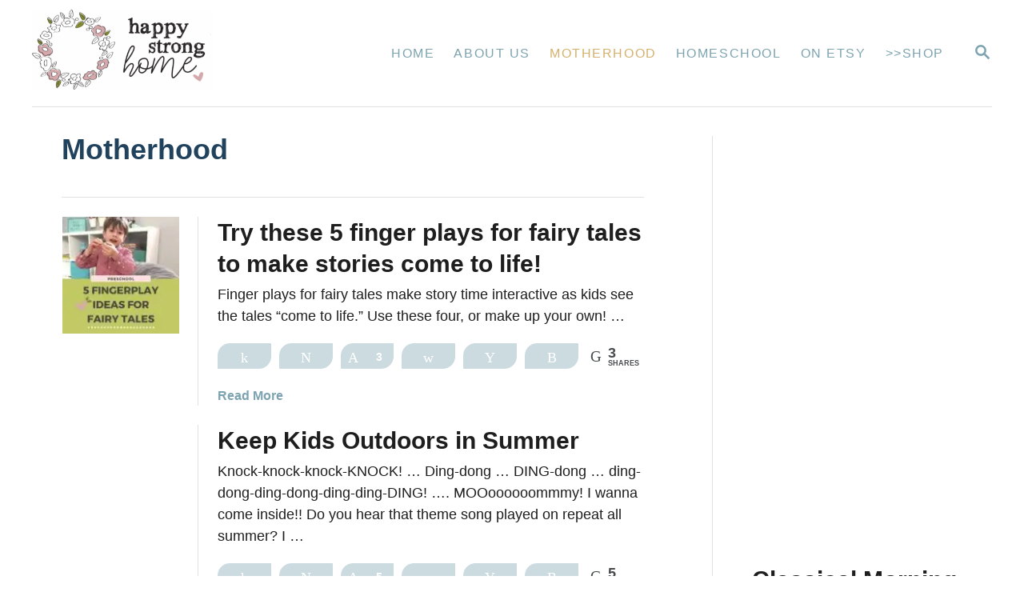

--- FILE ---
content_type: text/html; charset=UTF-8
request_url: https://happystronghome.com/category/motherhood/page/2/
body_size: 15823
content:
<!DOCTYPE html><html  prefix="og: http://ogp.me/ns#"><head><meta charset="UTF-8"><meta name="viewport" content="width=device-width, initial-scale=1.0"><meta http-equiv="X-UA-Compatible" content="ie=edge"><meta name='robots' content='noindex, follow' /><link media="all" href="https://happystronghome.com/wp-content/cache/autoptimize/css/autoptimize_f59b2fcf6c6ef597e171a62f347116d8.css" rel="stylesheet"><link media="print" href="https://happystronghome.com/wp-content/cache/autoptimize/css/autoptimize_654c143a0d92264458324399147d9b24.css" rel="stylesheet"><title>Motherhood Archives - Page 2 of 37 - Happy Strong Home</title><meta property="og:locale" content="en_US" /><meta property="og:type" content="article" /><meta property="og:title" content="Motherhood Archives - Page 2 of 37 - Happy Strong Home" /><meta property="og:url" content="https://happystronghome.com/category/motherhood/" /><meta property="og:site_name" content="Happy Strong Home" /><meta name="twitter:card" content="summary_large_image" /><meta name="twitter:site" content="@happystronghome" /> <script type="application/ld+json" class="yoast-schema-graph">{"@context":"https://schema.org","@graph":[{"@type":"CollectionPage","@id":"https://happystronghome.com/category/motherhood/","url":"https://happystronghome.com/category/motherhood/page/2/","name":"Motherhood Archives - Page 2 of 37 - Happy Strong Home","isPartOf":{"@id":"https://happystronghome.com/#website"},"primaryImageOfPage":{"@id":"https://happystronghome.com/category/motherhood/page/2/#primaryimage"},"image":{"@id":"https://happystronghome.com/category/motherhood/page/2/#primaryimage"},"thumbnailUrl":"https://happystronghome.com/wp-content/uploads/2022/11/fingerplay-ideas-for-fairy-tales.jpg","breadcrumb":{"@id":"https://happystronghome.com/category/motherhood/page/2/#breadcrumb"},"inLanguage":"en-US"},{"@type":"ImageObject","inLanguage":"en-US","@id":"https://happystronghome.com/category/motherhood/page/2/#primaryimage","url":"https://happystronghome.com/wp-content/uploads/2022/11/fingerplay-ideas-for-fairy-tales.jpg","contentUrl":"https://happystronghome.com/wp-content/uploads/2022/11/fingerplay-ideas-for-fairy-tales.jpg","width":1080,"height":1080},{"@type":"BreadcrumbList","@id":"https://happystronghome.com/category/motherhood/page/2/#breadcrumb","itemListElement":[{"@type":"ListItem","position":1,"name":"Home","item":"https://happystronghome.com/"},{"@type":"ListItem","position":2,"name":"Motherhood"}]},{"@type":"WebSite","@id":"https://happystronghome.com/#website","url":"https://happystronghome.com/","name":"Happy Strong Home","description":"Natural Living, Family Travel, Food, Kids&#039; Activities, Homeschool","publisher":{"@id":"https://happystronghome.com/#/schema/person/6b4d09b412796cdb00ac1dcc66e60651"},"potentialAction":[{"@type":"SearchAction","target":{"@type":"EntryPoint","urlTemplate":"https://happystronghome.com/?s={search_term_string}"},"query-input":{"@type":"PropertyValueSpecification","valueRequired":true,"valueName":"search_term_string"}}],"inLanguage":"en-US"},{"@type":["Person","Organization"],"@id":"https://happystronghome.com/#/schema/person/6b4d09b412796cdb00ac1dcc66e60651","name":"Julie Kieras","image":{"@type":"ImageObject","inLanguage":"en-US","@id":"https://happystronghome.com/#/schema/person/image/","url":"https://happystronghome.com/wp-content/uploads/2019/06/HSH-Bio-Headshot-300.jpg","contentUrl":"https://happystronghome.com/wp-content/uploads/2019/06/HSH-Bio-Headshot-300.jpg","width":300,"height":300,"caption":"Julie Kieras"},"logo":{"@id":"https://happystronghome.com/#/schema/person/image/"}}]}</script> <link rel='dns-prefetch' href='//scripts.mediavine.com' /><link rel='dns-prefetch' href='//www.googletagmanager.com' /><link href='https://sp-ao.shortpixel.ai' rel='preconnect' /><link rel="alternate" type="application/rss+xml" title="Happy Strong Home &raquo; Feed" href="https://happystronghome.com/feed/" /><link rel="alternate" type="application/rss+xml" title="Happy Strong Home &raquo; Comments Feed" href="https://happystronghome.com/comments/feed/" /><link rel="alternate" type="application/rss+xml" title="Happy Strong Home &raquo; Motherhood Category Feed" href="https://happystronghome.com/category/motherhood/feed/" /> <script>(()=>{"use strict";const e=[400,500,600,700,800,900],t=e=>`wprm-min-${e}`,n=e=>`wprm-max-${e}`,s=new Set,o="ResizeObserver"in window,r=o?new ResizeObserver((e=>{for(const t of e)c(t.target)})):null,i=.5/(window.devicePixelRatio||1);function c(s){const o=s.getBoundingClientRect().width||0;for(let r=0;r<e.length;r++){const c=e[r],a=o<=c+i;o>c+i?s.classList.add(t(c)):s.classList.remove(t(c)),a?s.classList.add(n(c)):s.classList.remove(n(c))}}function a(e){s.has(e)||(s.add(e),r&&r.observe(e),c(e))}!function(e=document){e.querySelectorAll(".wprm-recipe").forEach(a)}();if(new MutationObserver((e=>{for(const t of e)for(const e of t.addedNodes)e instanceof Element&&(e.matches?.(".wprm-recipe")&&a(e),e.querySelectorAll?.(".wprm-recipe").forEach(a))})).observe(document.documentElement,{childList:!0,subtree:!0}),!o){let e=0;addEventListener("resize",(()=>{e&&cancelAnimationFrame(e),e=requestAnimationFrame((()=>s.forEach(c)))}),{passive:!0})}})();</script> <noscript><link rel='stylesheet' id='mvt-uncritical-css' href='https://happystronghome.com/wp-content/mvt-critical/1/d08bf49048c7ea001d10ca55e2f0d72d.845ad8242feb8efc8a509a3f79ed09f8.secondary.css' type='text/css' media='all' /> </noscript> <script id="mv-trellis-localModel" data-cfasync="false">window.$adManagementConfig=window.$adManagementConfig||{};window.$adManagementConfig.web=window.$adManagementConfig.web||{};window.$adManagementConfig.web.localModel={"optimize_mobile_pagespeed":true,"optimize_desktop_pagespeed":true,"content_selector":".mvt-content","footer_selector":"footer.footer","content_selector_mobile":".mvt-content","comments_selector":"","sidebar_atf_selector":".sidebar-primary .widget-container:nth-last-child(3)","sidebar_atf_position":"afterend","sidebar_btf_selector":".mv-sticky-slot","sidebar_btf_position":"beforeend","content_stop_selector":"","sidebar_btf_stop_selector":"footer.footer","custom_css":"","ad_box":true,"sidebar_minimum_width":"1190","native_html_templates":{"feed":"<aside class=\"mv-trellis-native-ad-feed\"><div class=\"native-ad-image\" style=\"min-height:200px;min-width:200px;\"><div style=\"display: none;\" data-native-size=\"[300, 250]\" data-native-type=\"video\"><\/div><div style=\"width:200px;height:200px;\" data-native-size=\"[200,200]\" data-native-type=\"image\"><\/div><\/div><div class=\"native-content\"><img class=\"native-icon\" data-native-type=\"icon\" style=\"max-height: 50px; width: auto;\"><h2 data-native-len=\"80\" data-native-d-len=\"120\" data-native-type=\"title\"><\/h2><div data-native-len=\"140\" data-native-d-len=\"340\" data-native-type=\"body\"><\/div><div class=\"cta-container\"><div data-native-type=\"sponsoredBy\"><\/div><a rel=\"nonopener sponsor\" data-native-type=\"clickUrl\" class=\"button article-read-more\"><span data-native-type=\"cta\"><\/span><\/a><\/div><\/div><\/aside>","content":"<aside class=\"mv-trellis-native-ad-content\"><div class=\"native-ad-image\"><div style=\"display: none;\" data-native-size=\"[300, 250]\" data-native-type=\"video\"><\/div><div data-native-size=\"[300,300]\" data-native-type=\"image\"><\/div><\/div><div class=\"native-content\"><img class=\"native-icon\" data-native-type=\"icon\" style=\"max-height: 50px; width: auto;\"><h2 data-native-len=\"80\" data-native-d-len=\"120\" data-native-type=\"title\"><\/h2><div data-native-len=\"140\" data-native-d-len=\"340\" data-native-type=\"body\"><\/div><div class=\"cta-container\"><div data-native-type=\"sponsoredBy\"><\/div><a data-native-type=\"clickUrl\" class=\"button article-read-more\"><span data-native-type=\"cta\"><\/span><\/a><\/div><\/div><\/aside>","sidebar":"<aside class=\"mv-trellis-native-ad-sidebar\"><div class=\"native-ad-image\"><div style=\"display: none;\" data-native-size=\"[300, 250]\" data-native-type=\"video\"><\/div><div data-native-size=\"[300,300]\" data-native-type=\"image\"><\/div><\/div><img class=\"native-icon\" data-native-type=\"icon\" style=\"max-height: 50px; width: auto;\"><h3 data-native-len=\"80\"><a rel=\"nonopener sponsor\" data-native-type=\"title\"><\/a><\/h3><div data-native-len=\"140\" data-native-d-len=\"340\" data-native-type=\"body\"><\/div><div data-native-type=\"sponsoredBy\"><\/div><a data-native-type=\"clickUrl\" class=\"button article-read-more\"><span data-native-type=\"cta\"><\/span><\/a><\/aside>","sticky_sidebar":"<aside class=\"mv-trellis-native-ad-sticky-sidebar\"><div class=\"native-ad-image\"><div style=\"display: none;\" data-native-size=\"[300, 250]\" data-native-type=\"video\"><\/div><div data-native-size=\"[300,300]\" data-native-type=\"image\"><\/div><\/div><img class=\"native-icon\" data-native-type=\"icon\" style=\"max-height: 50px; width: auto;\"><h3 data-native-len=\"80\" data-native-type=\"title\"><\/h3><div data-native-len=\"140\" data-native-d-len=\"340\" data-native-type=\"body\"><\/div><div data-native-type=\"sponsoredBy\"><\/div><a data-native-type=\"clickUrl\" class=\"button article-read-more\"><span data-native-type=\"cta\"><\/span><\/a><\/aside>","adhesion":"<aside class=\"mv-trellis-native-ad-adhesion\"><div data-native-size=\"[100,100]\" data-native-type=\"image\"><\/div><div class=\"native-content\"><img class=\"native-icon\" data-native-type=\"icon\" style=\"max-height: 50px; width: auto;\"><div data-native-type=\"sponsoredBy\"><\/div><h6 data-native-len=\"80\" data-native-d-len=\"120\" data-native-type=\"title\"><\/h6><\/div><div class=\"cta-container\"><a class=\"button article-read-more\" data-native-type=\"clickUrl\"><span data-native-type=\"cta\"><\/span><\/a><\/div><\/aside>"}};</script> <script type="text/javascript" src="https://happystronghome.com/wp-includes/js/jquery/jquery.min.js" id="jquery-core-js"></script> <script type="text/javascript" id="gdpr-js-extra">var GDPR={"ajaxurl":"https:\/\/happystronghome.com\/wp-admin\/admin-ajax.php","logouturl":"","i18n":{"aborting":"Aborting","logging_out":"You are being logged out.","continue":"Continue","cancel":"Cancel","ok":"OK","close_account":"Close your account?","close_account_warning":"Your account will be closed and all data will be permanently deleted and cannot be recovered. Are you sure?","are_you_sure":"Are you sure?","policy_disagree":"By disagreeing you will no longer have access to our site and will be logged out."},"is_user_logged_in":"","refresh":"1"};</script> <script type="text/javascript" async="async" fetchpriority="high" data-noptimize="1" data-cfasync="false" src="https://scripts.mediavine.com/tags/happy-strong-home.js" id="mv-script-wrapper-js"></script> <script type="text/javascript" src="https://www.googletagmanager.com/gtag/js?id=UA-50458284-1" id="ga/js-js"></script> <link rel="https://api.w.org/" href="https://happystronghome.com/wp-json/" /><link rel="alternate" title="JSON" type="application/json" href="https://happystronghome.com/wp-json/wp/v2/categories/15" /><link rel="EditURI" type="application/rsd+xml" title="RSD" href="https://happystronghome.com/xmlrpc.php?rsd" />  <script>(function(w,d,t,s,n){w.FlodeskObject=n;var fn=function(){(w[n].q=w[n].q||[]).push(arguments);};w[n]=w[n]||fn;var f=d.getElementsByTagName(t)[0];var e=d.createElement(t);var h='?v='+new Date().getTime();e.async=true;e.src=s+h;f.parentNode.insertBefore(e,f);})(window,document,'script','https://assets.flodesk.com/universal.js','fd');</script> <script>(function(w,d,t,s,n){w.FlodeskObject=n;var fn=function(){(w[n].q=w[n].q||[]).push(arguments);};w[n]=w[n]||fn;var f=d.getElementsByTagName(t)[0];var e=d.createElement(t);var h='?v='+new Date().getTime();e.async=true;e.src=s+h;f.parentNode.insertBefore(e,f);})(window,document,'script','https://assets.flodesk.com/universal.js','fd');</script> <script>(function(w,d,t,s,n){w.FlodeskObject=n;var fn=function(){(w[n].q=w[n].q||[]).push(arguments);};w[n]=w[n]||fn;var f=d.getElementsByTagName(t)[0];var e=d.createElement(t);var h='?v='+new Date().getTime();e.async=true;e.src=s+h;f.parentNode.insertBefore(e,f);})(window,document,'script','https://assets.flodesk.com/universal.js','fd');window.fd('form',{formId:'5e483935047cf50028d906b9'});</script> <meta property="og:site_name" content="Happy Strong Home" /><meta property="og:locale" content="en_us" /><meta property="og:type" content="article" /><meta property="og:image:width" content="1080" /><meta property="og:image:height" content="1080" /><meta property="og:image" content="https://happystronghome.com/wp-content/uploads/2016/05/HappyStrongHome_Logo2016-400-px.png" /><meta property="og:title" content="Motherhood" /><meta property="og:url" content="https://happystronghome.com/category/motherhood/" /><meta prefix="fb: http://ogp.me/ns/fb#" property="fb:app_id" content="399339373590943" /><meta property="fb:admins" content="549085615" />  <script 
  src="https://www.paypal.com/sdk/js?client-id=BAAkGBXxQGKfZ_pkRwdvTrr802Y4kFZQiimQNjHQg39veUCP6sCjpBz5RnXWh9NS_Gf3SV-wrC665_8IvE&components=hosted-buttons&enable-funding=venmo&currency=USD"></script> <meta name="theme-color" content="#243746"/><link rel="manifest" href="https://happystronghome.com/manifest"><link rel="icon" href="https://sp-ao.shortpixel.ai/client/to_webp,q_glossy,ret_img,w_32,h_32/https://happystronghome.com/wp-content/uploads/2023/02/cropped-blue-heart-32x32.jpeg" sizes="32x32" /><link rel="icon" href="https://sp-ao.shortpixel.ai/client/to_webp,q_glossy,ret_img,w_192,h_192/https://happystronghome.com/wp-content/uploads/2023/02/cropped-blue-heart-192x192.jpeg" sizes="192x192" /><link rel="apple-touch-icon" href="https://sp-ao.shortpixel.ai/client/to_webp,q_glossy,ret_img,w_180,h_180/https://happystronghome.com/wp-content/uploads/2023/02/cropped-blue-heart-180x180.jpeg" /><meta name="msapplication-TileImage" content="https://happystronghome.com/wp-content/uploads/2023/02/cropped-blue-heart-270x270.jpeg" /><meta name="google-site-verification" content="A-2Ng_9GHtB04Yt78E34i8zsje4l83-X8ToZ0bi5Ms0" />  <script async src="https://www.googletagmanager.com/gtag/js?id=G-3YV6X6MB7K"></script> <script>window.dataLayer=window.dataLayer||[];function gtag(){dataLayer.push(arguments);}
gtag('js',new Date());gtag('config','G-3YV6X6MB7K');</script> </head><body class="archive paged category category-motherhood category-15 paged-2 category-paged-2 wp-theme-mediavine-trellis wp-child-theme-bamboo-trellis mvt-no-js bamboo bamboo-trellis"> <a href="#content" class="screen-reader-text">Skip to Content</a><div class="before-content"><header class="header"><div class="wrapper wrapper-header"><div class="header-container"> <button class="search-toggle"> <span class="screen-reader-text">Search</span> <svg version="1.1" xmlns="http://www.w3.org/2000/svg" height="24" width="24" viewBox="0 0 12 12" class="magnifying-glass"><title>Magnifying Glass</title> <path d="M10.37 9.474L7.994 7.1l-.17-.1a3.45 3.45 0 0 0 .644-2.01A3.478 3.478 0 1 0 4.99 8.47c.75 0 1.442-.24 2.01-.648l.098.17 2.375 2.373c.19.188.543.142.79-.105s.293-.6.104-.79zm-5.38-2.27a2.21 2.21 0 1 1 2.21-2.21A2.21 2.21 0 0 1 4.99 7.21z"></path> </svg> </button><div id="search-container"><form role="search" method="get" class="searchform" action="https://happystronghome.com/"> <label> <span class="screen-reader-text">Search for:</span> <input type="search" class="search-field"
 placeholder="Enter search keywords"
 value="" name="s"
 title="Search for:" /> </label> <input type="submit" class="search-submit" value="Search" /></form> <button class="search-close"> <span class="screen-reader-text">Close Search</span> &times; </button></div> <a href="https://happystronghome.com/" title="Happy Strong Home" class="header-logo"><picture><img decoding="async" src="https://sp-ao.shortpixel.ai/client/to_webp,q_glossy,ret_img,w_400,h_177/https://happystronghome.com/wp-content/uploads/2022/08/2022-HSH-Logo-Banner-4-e1763234479150.png" class="size-full size-ratio-full wp-image-36368 header-logo-img ggnoads" alt="Happy Strong Home" data-pin-nopin="true" height="177" width="400"></picture></a><div class="nav"><div class="wrapper nav-wrapper"> <button class="nav-toggle" aria-label="Menu"><svg xmlns="http://www.w3.org/2000/svg" viewBox="0 0 32 32" width="32px" height="32px"> <path d="M4,10h24c1.104,0,2-0.896,2-2s-0.896-2-2-2H4C2.896,6,2,6.896,2,8S2.896,10,4,10z M28,14H4c-1.104,0-2,0.896-2,2  s0.896,2,2,2h24c1.104,0,2-0.896,2-2S29.104,14,28,14z M28,22H4c-1.104,0-2,0.896-2,2s0.896,2,2,2h24c1.104,0,2-0.896,2-2  S29.104,22,28,22z"></path> </svg> </button><nav id="primary-nav" class="nav-container nav-closed"><ul id="menu-main-menu" class="nav-list"><li id="menu-item-36541" class="menu-item menu-item-type-custom menu-item-object-custom menu-item-home menu-item-36541"><a href="https://happystronghome.com"><span>HOME</span></a></li><li id="menu-item-36543" class="menu-item menu-item-type-post_type menu-item-object-page menu-item-36543"><a href="https://happystronghome.com/about-us/"><span>ABOUT US</span></a></li><li id="menu-item-36227" class="menu-item menu-item-type-taxonomy menu-item-object-category current-menu-item menu-item-has-children menu-item-36227"><a href="https://happystronghome.com/category/motherhood/" aria-current="page"><span>MOTHERHOOD</span><span class="toggle-sub-menu">&pr;</span></a><ul class="sub-menu"><li id="menu-item-32995" class="menu-item menu-item-type-custom menu-item-object-custom menu-item-32995"><a href="https://happystronghome.com/tag/gift-guide/">Gift Guides</a></li><li id="menu-item-33276" class="menu-item menu-item-type-taxonomy menu-item-object-category menu-item-33276"><a href="https://happystronghome.com/category/parenting/">Parenting</a></li><li id="menu-item-30470" class="menu-item menu-item-type-taxonomy menu-item-object-category menu-item-30470"><a href="https://happystronghome.com/category/faith-2/">Faith</a></li><li id="menu-item-32314" class="menu-item menu-item-type-custom menu-item-object-custom menu-item-32314"><a href="https://happystronghome.com/tag/birthday-party/">Birthday Party Ideas</a></li></ul></li><li id="menu-item-30453" class="menu-item menu-item-type-taxonomy menu-item-object-category menu-item-has-children menu-item-30453"><a href="https://happystronghome.com/category/homeschool/"><span>HOMESCHOOL</span><span class="toggle-sub-menu">&pr;</span></a><ul class="sub-menu"><li id="menu-item-30461" class="menu-item menu-item-type-taxonomy menu-item-object-category menu-item-30461"><a href="https://happystronghome.com/category/preschool/">Preschool</a></li><li id="menu-item-30463" class="menu-item menu-item-type-taxonomy menu-item-object-category menu-item-30463"><a href="https://happystronghome.com/category/arts-crafts/">Arts + Crafts</a></li><li id="menu-item-30466" class="menu-item menu-item-type-taxonomy menu-item-object-category menu-item-30466"><a href="https://happystronghome.com/category/homeschool/books-movies/">Books + Movies</a></li></ul></li><li id="menu-item-36542" class="menu-item menu-item-type-custom menu-item-object-custom menu-item-36542"><a href="https://happystronghomeshop.etsy.com"><span>ON ETSY</span></a></li><li id="menu-item-36717" class="menu-item menu-item-type-post_type menu-item-object-page menu-item-36717"><a href="https://happystronghome.com/shop/"><span>>>SHOP</span></a></li></ul></nav></div></div></div></div></header></div><div class="content"><div class="wrapper wrapper-content"><main id="content" class="content-container"><header class="page-header header-archive wrapper"><h1 class="archive-title archive-heading">Motherhood</h1></header><article class="article excerpt"><div class="excerpt-container"><div class="excerpt-photo"> <a href="https://happystronghome.com/finger-plays-for-fairy-tales/" class="excerpt-link" title="Try these 5 finger plays for fairy tales to make stories come to life!"><figure class="post-thumbnail"><noscript><img src="https://happystronghome.com/wp-content/uploads/2022/11/fingerplay-ideas-for-fairy-tales-200x200.jpg" srcset="https://happystronghome.com/wp-content/uploads/2022/11/fingerplay-ideas-for-fairy-tales-200x200.jpg 200w, https://happystronghome.com/wp-content/uploads/2022/11/fingerplay-ideas-for-fairy-tales-300x300.jpg 300w, https://happystronghome.com/wp-content/uploads/2022/11/fingerplay-ideas-for-fairy-tales-1024x1024.jpg 1024w, https://happystronghome.com/wp-content/uploads/2022/11/fingerplay-ideas-for-fairy-tales-150x150.jpg 150w, https://happystronghome.com/wp-content/uploads/2022/11/fingerplay-ideas-for-fairy-tales-768x768.jpg 768w, https://happystronghome.com/wp-content/uploads/2022/11/fingerplay-ideas-for-fairy-tales-400x400.jpg 400w, https://happystronghome.com/wp-content/uploads/2022/11/fingerplay-ideas-for-fairy-tales-720x720.jpg 720w, https://happystronghome.com/wp-content/uploads/2022/11/fingerplay-ideas-for-fairy-tales-480x480.jpg 480w, https://happystronghome.com/wp-content/uploads/2022/11/fingerplay-ideas-for-fairy-tales-320x320.jpg 320w, https://happystronghome.com/wp-content/uploads/2022/11/fingerplay-ideas-for-fairy-tales-735x735.jpg 735w, https://happystronghome.com/wp-content/uploads/2022/11/fingerplay-ideas-for-fairy-tales-335x335.jpg 335w, https://happystronghome.com/wp-content/uploads/2022/11/fingerplay-ideas-for-fairy-tales-347x347.jpg 347w, https://happystronghome.com/wp-content/uploads/2022/11/fingerplay-ideas-for-fairy-tales-520x520.jpg 520w, https://happystronghome.com/wp-content/uploads/2022/11/fingerplay-ideas-for-fairy-tales-640x640.jpg 640w, https://happystronghome.com/wp-content/uploads/2022/11/fingerplay-ideas-for-fairy-tales-960x960.jpg 960w, https://happystronghome.com/wp-content/uploads/2022/11/fingerplay-ideas-for-fairy-tales.jpg 1080w" sizes="146px" style="display: block" class="size-mv_trellis_1x1_low_res size-ratio-mv_trellis_1x1_low_res wp-image-36463" alt="" height="200" width="200"></noscript><img decoding="async" src="data:image/svg+xml,%3Csvg%20xmlns='http://www.w3.org/2000/svg'%20viewBox='0%200%20200%20200'%3E%3Crect%20width='200'%20height='200'%20style='fill:%23e3e3e3'/%3E%3C/svg%3E" sizes="146px" style="display: block" class="size-mv_trellis_1x1_low_res size-ratio-mv_trellis_1x1_low_res wp-image-36463 eager-load" alt="" height="200" width="200" data-pin-media="https://happystronghome.com/wp-content/uploads/2022/11/fingerplay-ideas-for-fairy-tales.jpg" id="mv-trellis-img-1" loading="eager" data-src="https://sp-ao.shortpixel.ai/client/to_webp,q_glossy,ret_img,w_200,h_200/https://happystronghome.com/wp-content/uploads/2022/11/fingerplay-ideas-for-fairy-tales-200x200.jpg.webp" data-srcset="https://sp-ao.shortpixel.ai/client/to_webp,q_glossy,ret_img,w_200/https://happystronghome.com/wp-content/uploads/2022/11/fingerplay-ideas-for-fairy-tales-200x200.jpg.webp 200w, https://sp-ao.shortpixel.ai/client/to_webp,q_glossy,ret_img,w_300/https://happystronghome.com/wp-content/uploads/2022/11/fingerplay-ideas-for-fairy-tales-300x300.jpg.webp 300w, https://sp-ao.shortpixel.ai/client/to_webp,q_glossy,ret_img,w_1024/https://happystronghome.com/wp-content/uploads/2022/11/fingerplay-ideas-for-fairy-tales-1024x1024.jpg.webp 1024w, https://sp-ao.shortpixel.ai/client/to_webp,q_glossy,ret_img,w_150/https://happystronghome.com/wp-content/uploads/2022/11/fingerplay-ideas-for-fairy-tales-150x150.jpg.webp 150w, https://sp-ao.shortpixel.ai/client/to_webp,q_glossy,ret_img,w_768/https://happystronghome.com/wp-content/uploads/2022/11/fingerplay-ideas-for-fairy-tales-768x768.jpg.webp 768w, https://sp-ao.shortpixel.ai/client/to_webp,q_glossy,ret_img,w_400/https://happystronghome.com/wp-content/uploads/2022/11/fingerplay-ideas-for-fairy-tales-400x400.jpg.webp 400w, https://sp-ao.shortpixel.ai/client/to_webp,q_glossy,ret_img,w_720/https://happystronghome.com/wp-content/uploads/2022/11/fingerplay-ideas-for-fairy-tales-720x720.jpg.webp 720w, https://sp-ao.shortpixel.ai/client/to_webp,q_glossy,ret_img,w_480/https://happystronghome.com/wp-content/uploads/2022/11/fingerplay-ideas-for-fairy-tales-480x480.jpg.webp 480w, https://sp-ao.shortpixel.ai/client/to_webp,q_glossy,ret_img,w_320/https://happystronghome.com/wp-content/uploads/2022/11/fingerplay-ideas-for-fairy-tales-320x320.jpg.webp 320w, https://sp-ao.shortpixel.ai/client/to_webp,q_glossy,ret_img,w_735/https://happystronghome.com/wp-content/uploads/2022/11/fingerplay-ideas-for-fairy-tales-735x735.jpg.webp 735w, https://sp-ao.shortpixel.ai/client/to_webp,q_glossy,ret_img,w_335/https://happystronghome.com/wp-content/uploads/2022/11/fingerplay-ideas-for-fairy-tales-335x335.jpg.webp 335w, https://sp-ao.shortpixel.ai/client/to_webp,q_glossy,ret_img,w_347/https://happystronghome.com/wp-content/uploads/2022/11/fingerplay-ideas-for-fairy-tales-347x347.jpg.webp 347w, https://sp-ao.shortpixel.ai/client/to_webp,q_glossy,ret_img,w_520/https://happystronghome.com/wp-content/uploads/2022/11/fingerplay-ideas-for-fairy-tales-520x520.jpg.webp 520w, https://sp-ao.shortpixel.ai/client/to_webp,q_glossy,ret_img,w_640/https://happystronghome.com/wp-content/uploads/2022/11/fingerplay-ideas-for-fairy-tales-640x640.jpg.webp 640w, https://sp-ao.shortpixel.ai/client/to_webp,q_glossy,ret_img,w_960/https://happystronghome.com/wp-content/uploads/2022/11/fingerplay-ideas-for-fairy-tales-960x960.jpg.webp 960w, https://sp-ao.shortpixel.ai/client/to_webp,q_glossy,ret_img,w_1080/https://happystronghome.com/wp-content/uploads/2022/11/fingerplay-ideas-for-fairy-tales.jpg.webp 1080w" data-svg="1" data-trellis-processed="1"></figure></a></div><div class="excerpt-post-data"><h2 class="excerpt-title"><a href="https://happystronghome.com/finger-plays-for-fairy-tales/" class="excerpt-link">Try these 5 finger plays for fairy tales to make stories come to life!</a></h2><div class="excerpt-excerpt"><p>Finger plays for fairy tales make story time interactive as kids see the tales &ldquo;come to life.&rdquo; Use these four, or make up your own! &hellip;</p><div class="swp_social_panel swp_horizontal_panel swp_leaf  swp_default_custom_color swp_other_full_color swp_individual_full_color scale-100 scale-full_width" data-min-width="1100" data-float-color="#ffffff" data-float="none" data-float-mobile="none" data-transition="slide" data-post-id="36447" ><div class="nc_tweetContainer swp_share_button swp_facebook" data-network="facebook"><a class="nc_tweet swp_share_link" rel="nofollow noreferrer noopener" target="_blank" href="https://www.facebook.com/share.php?u=https%3A%2F%2Fhappystronghome.com%2Ffinger-plays-for-fairy-tales%2F" data-link="https://www.facebook.com/share.php?u=https%3A%2F%2Fhappystronghome.com%2Ffinger-plays-for-fairy-tales%2F"><span class="swp_count swp_hide"><span class="iconFiller"><span class="spaceManWilly"><i class="sw swp_facebook_icon"></i><span class="swp_share">Share</span></span></span></span></a></div><div class="nc_tweetContainer swp_share_button swp_twitter" data-network="twitter"><a class="nc_tweet swp_share_link" rel="nofollow noreferrer noopener" target="_blank" href="https://twitter.com/intent/tweet?text=Try+these+5+finger+plays+for+fairy+tales+to+make+stories+come+to+life%21&url=https%3A%2F%2Fhappystronghome.com%2Ffinger-plays-for-fairy-tales%2F&via=happystronghome" data-link="https://twitter.com/intent/tweet?text=Try+these+5+finger+plays+for+fairy+tales+to+make+stories+come+to+life%21&url=https%3A%2F%2Fhappystronghome.com%2Ffinger-plays-for-fairy-tales%2F&via=happystronghome"><span class="swp_count swp_hide"><span class="iconFiller"><span class="spaceManWilly"><i class="sw swp_twitter_icon"></i><span class="swp_share">Tweet</span></span></span></span></a></div><div class="nc_tweetContainer swp_share_button swp_pinterest" data-network="pinterest"><a rel="nofollow noreferrer noopener" class="nc_tweet swp_share_link noPop" href="https://pinterest.com/pin/create/button/?url=https%3A%2F%2Fhappystronghome.com%2Ffinger-plays-for-fairy-tales%2F" onClick="event.preventDefault(); 
 var e=document.createElement('script');
 e.setAttribute('type','text/javascript');
 e.setAttribute('charset','UTF-8');
 e.setAttribute('src','//assets.pinterest.com/js/pinmarklet.js?r='+Math.random()*99999999);
 document.body.appendChild(e);
 " ><span class="iconFiller"><span class="spaceManWilly"><i class="sw swp_pinterest_icon"></i><span class="swp_share">Pin</span></span></span><span class="swp_count">3</span></a></div><div class="nc_tweetContainer swp_share_button swp_mix" data-network="mix"><a class="nc_tweet swp_share_link" rel="nofollow noreferrer noopener" target="_blank" href="https://mix.com/mixit?url=https%3A%2F%2Fhappystronghome.com%2Ffinger-plays-for-fairy-tales%2F" data-link="https://mix.com/mixit?url=https%3A%2F%2Fhappystronghome.com%2Ffinger-plays-for-fairy-tales%2F"><span class="swp_count swp_hide"><span class="iconFiller"><span class="spaceManWilly"><i class="sw swp_mix_icon"></i><span class="swp_share">Share</span></span></span></span></a></div><div class="nc_tweetContainer swp_share_button swp_yummly" data-network="yummly"><a class="nc_tweet swp_share_link" rel="nofollow noreferrer noopener" target="_blank" href="https://www.yummly.com/urb/verify?url=https%3A%2F%2Fhappystronghome.com%2Ffinger-plays-for-fairy-tales%2F" data-link="https://www.yummly.com/urb/verify?url=https%3A%2F%2Fhappystronghome.com%2Ffinger-plays-for-fairy-tales%2F"><span class="swp_count swp_hide"><span class="iconFiller"><span class="spaceManWilly"><i class="sw swp_yummly_icon"></i><span class="swp_share">Yum</span></span></span></span></a></div><div class="nc_tweetContainer swp_share_button swp_more" data-network="more"><a class="nc_tweet swp_share_link" rel="nofollow noreferrer noopener" target="_blank" href="#" data-link="#"><span class="swp_count swp_hide"><span class="iconFiller"><span class="spaceManWilly"><i class="sw swp_more_icon"></i><span class="swp_share">More</span></span></span></span></a></div><div class="nc_tweetContainer swp_share_button total_shares total_sharesalt" ><span class="swp_count ">3 <span class="swp_label">Shares</span></span></div></div></div> <a href="https://happystronghome.com/finger-plays-for-fairy-tales/" class="button article-read-more">Read More<span class="screen-reader-text"> about Try these 5 finger plays for fairy tales to make stories come to life!</span></a></div></div></article><article class="article excerpt"><div class="excerpt-container"><div class="excerpt-post-data"><h2 class="excerpt-title"><a href="https://happystronghome.com/keep-kids-outdoors-this-summer/" class="excerpt-link">Keep Kids Outdoors in Summer</a></h2><div class="excerpt-excerpt"><p>Knock-knock-knock-KNOCK! &hellip; Ding-dong &hellip; DING-dong &hellip; ding-dong-ding-dong-ding-ding-DING! &hellip;. MOOoooooommmy! I wanna come inside!! Do you hear that theme song played on repeat all summer? I &hellip;</p><div class="swp_social_panel swp_horizontal_panel swp_leaf  swp_default_custom_color swp_other_full_color swp_individual_full_color scale-100 scale-full_width" data-min-width="1100" data-float-color="#ffffff" data-float="none" data-float-mobile="none" data-transition="slide" data-post-id="26138" ><div class="nc_tweetContainer swp_share_button swp_facebook" data-network="facebook"><a class="nc_tweet swp_share_link" rel="nofollow noreferrer noopener" target="_blank" href="https://www.facebook.com/share.php?u=https%3A%2F%2Fhappystronghome.com%2Fkeep-kids-outdoors-this-summer%2F" data-link="https://www.facebook.com/share.php?u=https%3A%2F%2Fhappystronghome.com%2Fkeep-kids-outdoors-this-summer%2F"><span class="swp_count swp_hide"><span class="iconFiller"><span class="spaceManWilly"><i class="sw swp_facebook_icon"></i><span class="swp_share">Share</span></span></span></span></a></div><div class="nc_tweetContainer swp_share_button swp_twitter" data-network="twitter"><a class="nc_tweet swp_share_link" rel="nofollow noreferrer noopener" target="_blank" href="https://twitter.com/intent/tweet?text=Keep+Kids+Outdoors+in+Summer&url=https%3A%2F%2Fhappystronghome.com%2Fkeep-kids-outdoors-this-summer%2F&via=happystronghome" data-link="https://twitter.com/intent/tweet?text=Keep+Kids+Outdoors+in+Summer&url=https%3A%2F%2Fhappystronghome.com%2Fkeep-kids-outdoors-this-summer%2F&via=happystronghome"><span class="swp_count swp_hide"><span class="iconFiller"><span class="spaceManWilly"><i class="sw swp_twitter_icon"></i><span class="swp_share">Tweet</span></span></span></span></a></div><div class="nc_tweetContainer swp_share_button swp_pinterest" data-network="pinterest"><a rel="nofollow noreferrer noopener" class="nc_tweet swp_share_link noPop" href="https://pinterest.com/pin/create/button/?url=https%3A%2F%2Fhappystronghome.com%2Fkeep-kids-outdoors-this-summer%2F" onClick="event.preventDefault(); 
 var e=document.createElement('script');
 e.setAttribute('type','text/javascript');
 e.setAttribute('charset','UTF-8');
 e.setAttribute('src','//assets.pinterest.com/js/pinmarklet.js?r='+Math.random()*99999999);
 document.body.appendChild(e);
 " ><span class="iconFiller"><span class="spaceManWilly"><i class="sw swp_pinterest_icon"></i><span class="swp_share">Pin</span></span></span><span class="swp_count">5</span></a></div><div class="nc_tweetContainer swp_share_button swp_mix" data-network="mix"><a class="nc_tweet swp_share_link" rel="nofollow noreferrer noopener" target="_blank" href="https://mix.com/mixit?url=https%3A%2F%2Fhappystronghome.com%2Fkeep-kids-outdoors-this-summer%2F" data-link="https://mix.com/mixit?url=https%3A%2F%2Fhappystronghome.com%2Fkeep-kids-outdoors-this-summer%2F"><span class="swp_count swp_hide"><span class="iconFiller"><span class="spaceManWilly"><i class="sw swp_mix_icon"></i><span class="swp_share">Share</span></span></span></span></a></div><div class="nc_tweetContainer swp_share_button swp_yummly" data-network="yummly"><a class="nc_tweet swp_share_link" rel="nofollow noreferrer noopener" target="_blank" href="https://www.yummly.com/urb/verify?url=https%3A%2F%2Fhappystronghome.com%2Fkeep-kids-outdoors-this-summer%2F" data-link="https://www.yummly.com/urb/verify?url=https%3A%2F%2Fhappystronghome.com%2Fkeep-kids-outdoors-this-summer%2F"><span class="swp_count swp_hide"><span class="iconFiller"><span class="spaceManWilly"><i class="sw swp_yummly_icon"></i><span class="swp_share">Yum</span></span></span></span></a></div><div class="nc_tweetContainer swp_share_button swp_more" data-network="more"><a class="nc_tweet swp_share_link" rel="nofollow noreferrer noopener" target="_blank" href="#" data-link="#"><span class="swp_count swp_hide"><span class="iconFiller"><span class="spaceManWilly"><i class="sw swp_more_icon"></i><span class="swp_share">More</span></span></span></span></a></div><div class="nc_tweetContainer swp_share_button total_shares total_sharesalt" ><span class="swp_count ">5 <span class="swp_label">Shares</span></span></div></div></div> <a href="https://happystronghome.com/keep-kids-outdoors-this-summer/" class="button article-read-more">Read More<span class="screen-reader-text"> about Keep Kids Outdoors in Summer</span></a></div></div></article><article class="article excerpt"><div class="excerpt-container"><div class="excerpt-photo"> <a href="https://happystronghome.com/second-commandment-still-eludes-us/" class="excerpt-link" title="Because the second commandment still eludes us"><figure class="post-thumbnail"><noscript><img src="https://happystronghome.com/wp-content/uploads/2014/03/2nd-commandment-blog-post-feature.png" srcset="https://happystronghome.com/wp-content/uploads/2014/03/2nd-commandment-blog-post-feature.png 924w, https://happystronghome.com/wp-content/uploads/2014/03/2nd-commandment-blog-post-feature-300x300.png 300w, https://happystronghome.com/wp-content/uploads/2014/03/2nd-commandment-blog-post-feature-1024x1024.png 1024w, https://happystronghome.com/wp-content/uploads/2014/03/2nd-commandment-blog-post-feature-150x150.png 150w, https://happystronghome.com/wp-content/uploads/2014/03/2nd-commandment-blog-post-feature-768x768.png 768w" sizes="146px" style="display: block" class="size-mv_trellis_1x1_low_res size-ratio-mv_trellis_1x1_low_res wp-image-36213" alt="" height="200" width="200"></noscript><noscript><img decoding="async" src="https://sp-ao.shortpixel.ai/client/to_webp,q_glossy,ret_img,w_200,h_200/https://happystronghome.com/wp-content/uploads/2014/03/2nd-commandment-blog-post-feature.png.webp" srcset="https://sp-ao.shortpixel.ai/client/to_webp,q_glossy,ret_img,w_924/https://happystronghome.com/wp-content/uploads/2014/03/2nd-commandment-blog-post-feature.png.webp 924w, https://sp-ao.shortpixel.ai/client/to_webp,q_glossy,ret_img,w_300/https://happystronghome.com/wp-content/uploads/2014/03/2nd-commandment-blog-post-feature-300x300.png.webp 300w, https://sp-ao.shortpixel.ai/client/to_webp,q_glossy,ret_img,w_1024/https://happystronghome.com/wp-content/uploads/2014/03/2nd-commandment-blog-post-feature-1024x1024.png.webp 1024w, https://sp-ao.shortpixel.ai/client/to_webp,q_glossy,ret_img,w_150/https://happystronghome.com/wp-content/uploads/2014/03/2nd-commandment-blog-post-feature-150x150.png.webp 150w, https://sp-ao.shortpixel.ai/client/to_webp,q_glossy,ret_img,w_768/https://happystronghome.com/wp-content/uploads/2014/03/2nd-commandment-blog-post-feature-768x768.png.webp 768w" sizes="146px" style="display: block" class="size-mv_trellis_1x1_low_res size-ratio-mv_trellis_1x1_low_res wp-image-36213 lazyload" alt="" height="200" width="200" data-pin-media="https://happystronghome.com/wp-content/uploads/2014/03/2nd-commandment-blog-post-feature.png" loading="lazy" data-trellis-processed="1"></noscript><img decoding="async" src='data:image/svg+xml,%3Csvg%20xmlns=%22http://www.w3.org/2000/svg%22%20viewBox=%220%200%20200%20200%22%3E%3C/svg%3E' data-src="https://sp-ao.shortpixel.ai/client/to_webp,q_glossy,ret_img,w_200,h_200/https://happystronghome.com/wp-content/uploads/2014/03/2nd-commandment-blog-post-feature.png.webp" data-srcset="https://sp-ao.shortpixel.ai/client/to_webp,q_glossy,ret_img,w_924/https://happystronghome.com/wp-content/uploads/2014/03/2nd-commandment-blog-post-feature.png.webp 924w, https://sp-ao.shortpixel.ai/client/to_webp,q_glossy,ret_img,w_300/https://happystronghome.com/wp-content/uploads/2014/03/2nd-commandment-blog-post-feature-300x300.png.webp 300w, https://sp-ao.shortpixel.ai/client/to_webp,q_glossy,ret_img,w_1024/https://happystronghome.com/wp-content/uploads/2014/03/2nd-commandment-blog-post-feature-1024x1024.png.webp 1024w, https://sp-ao.shortpixel.ai/client/to_webp,q_glossy,ret_img,w_150/https://happystronghome.com/wp-content/uploads/2014/03/2nd-commandment-blog-post-feature-150x150.png.webp 150w, https://sp-ao.shortpixel.ai/client/to_webp,q_glossy,ret_img,w_768/https://happystronghome.com/wp-content/uploads/2014/03/2nd-commandment-blog-post-feature-768x768.png.webp 768w" data-sizes="146px" style="display: block" class="lazyload size-mv_trellis_1x1_low_res size-ratio-mv_trellis_1x1_low_res wp-image-36213 lazyload" alt="" height="200" width="200" data-pin-media="https://happystronghome.com/wp-content/uploads/2014/03/2nd-commandment-blog-post-feature.png" id="mv-trellis-img-8" loading="lazy" data-trellis-processed="1"></figure></a></div><div class="excerpt-post-data"><h2 class="excerpt-title"><a href="https://happystronghome.com/second-commandment-still-eludes-us/" class="excerpt-link">Because the second commandment still eludes us</a></h2><div class="excerpt-excerpt"><p>Eight years ago, I wrote this, and it&rsquo;s still true today. I&rsquo;ve updated this post to revise towards clarity.&nbsp; What puzzled me at the time &hellip;</p><div class="swp_social_panel swp_horizontal_panel swp_leaf  swp_default_custom_color swp_other_full_color swp_individual_full_color scale-100 scale-full_width" data-min-width="1100" data-float-color="#ffffff" data-float="none" data-float-mobile="none" data-transition="slide" data-post-id="24436" ><div class="nc_tweetContainer swp_share_button swp_facebook" data-network="facebook"><a class="nc_tweet swp_share_link" rel="nofollow noreferrer noopener" target="_blank" href="https://www.facebook.com/share.php?u=https%3A%2F%2Fhappystronghome.com%2Fsecond-commandment-still-eludes-us%2F" data-link="https://www.facebook.com/share.php?u=https%3A%2F%2Fhappystronghome.com%2Fsecond-commandment-still-eludes-us%2F"><span class="swp_count swp_hide"><span class="iconFiller"><span class="spaceManWilly"><i class="sw swp_facebook_icon"></i><span class="swp_share">Share</span></span></span></span></a></div><div class="nc_tweetContainer swp_share_button swp_twitter" data-network="twitter"><a class="nc_tweet swp_share_link" rel="nofollow noreferrer noopener" target="_blank" href="https://twitter.com/intent/tweet?text=Loving+can+be+a+struggle...+so+can+second+commandment+parenting%21+Give+our+children+the+words+and+examples+for+how+to+win+at+loving.+%23parenting+%23biblicalparenting+%23loveothers&url=https%3A%2F%2Fhappystronghome.com%2Fsecond-commandment-still-eludes-us%2F&via=happystronghome" data-link="https://twitter.com/intent/tweet?text=Loving+can+be+a+struggle...+so+can+second+commandment+parenting%21+Give+our+children+the+words+and+examples+for+how+to+win+at+loving.+%23parenting+%23biblicalparenting+%23loveothers&url=https%3A%2F%2Fhappystronghome.com%2Fsecond-commandment-still-eludes-us%2F&via=happystronghome"><span class="swp_count swp_hide"><span class="iconFiller"><span class="spaceManWilly"><i class="sw swp_twitter_icon"></i><span class="swp_share">Tweet</span></span></span></span></a></div><div class="nc_tweetContainer swp_share_button swp_pinterest" data-network="pinterest"><a rel="nofollow noreferrer noopener" class="nc_tweet swp_share_link" data-count="0" data-link="https://pinterest.com/pin/create/button/?url=https://happystronghome.com/second-commandment-still-eludes-us/&media=https%3A%2F%2Fhappystronghome.com%2Fwp-content%2Fuploads%2F2014%2F03%2F2nd-commandment-parenting-pin.jpg&description=Loving+can+be+a+struggle...+so+can+second+commandment+parenting%21+We+must+give+our+children+the+words+and+examples+for+how+to+win+at+loving.+How+can+we+find+a+better+way+to+love+our+children+and+teach+them+to+love+one+another+-+these+tips%2C+examples%2C+and+ideas+may+help+you+grow+as+a+parent.++via+%40juliekieras" href="https://pinterest.com/pin/create/button/?url=https://happystronghome.com/second-commandment-still-eludes-us/&media=https%3A%2F%2Fhappystronghome.com%2Fwp-content%2Fuploads%2F2014%2F03%2F2nd-commandment-parenting-pin.jpg&description=Loving+can+be+a+struggle...+so+can+second+commandment+parenting%21+We+must+give+our+children+the+words+and+examples+for+how+to+win+at+loving.+How+can+we+find+a+better+way+to+love+our+children+and+teach+them+to+love+one+another+-+these+tips%2C+examples%2C+and+ideas+may+help+you+grow+as+a+parent.++via+%40juliekieras" ><span class="iconFiller"><span class="spaceManWilly"><i class="sw swp_pinterest_icon"></i><span class="swp_share">Pin</span></span></span><span class="swp_count">4</span></a></div><div class="nc_tweetContainer swp_share_button swp_mix" data-network="mix"><a class="nc_tweet swp_share_link" rel="nofollow noreferrer noopener" target="_blank" href="https://mix.com/mixit?url=https%3A%2F%2Fhappystronghome.com%2Fsecond-commandment-still-eludes-us%2F" data-link="https://mix.com/mixit?url=https%3A%2F%2Fhappystronghome.com%2Fsecond-commandment-still-eludes-us%2F"><span class="swp_count swp_hide"><span class="iconFiller"><span class="spaceManWilly"><i class="sw swp_mix_icon"></i><span class="swp_share">Share</span></span></span></span></a></div><div class="nc_tweetContainer swp_share_button swp_yummly" data-network="yummly"><a class="nc_tweet swp_share_link" rel="nofollow noreferrer noopener" target="_blank" href="https://www.yummly.com/urb/verify?url=https%3A%2F%2Fhappystronghome.com%2Fsecond-commandment-still-eludes-us%2F" data-link="https://www.yummly.com/urb/verify?url=https%3A%2F%2Fhappystronghome.com%2Fsecond-commandment-still-eludes-us%2F"><span class="swp_count swp_hide"><span class="iconFiller"><span class="spaceManWilly"><i class="sw swp_yummly_icon"></i><span class="swp_share">Yum</span></span></span></span></a></div><div class="nc_tweetContainer swp_share_button swp_more" data-network="more"><a class="nc_tweet swp_share_link" rel="nofollow noreferrer noopener" target="_blank" href="#" data-link="#"><span class="swp_count swp_hide"><span class="iconFiller"><span class="spaceManWilly"><i class="sw swp_more_icon"></i><span class="swp_share">More</span></span></span></span></a></div><div class="nc_tweetContainer swp_share_button total_shares total_sharesalt" ><span class="swp_count ">4 <span class="swp_label">Shares</span></span></div></div></div> <a href="https://happystronghome.com/second-commandment-still-eludes-us/" class="button article-read-more">Read More<span class="screen-reader-text"> about Because the second commandment still eludes us</span></a></div></div></article><article class="article excerpt"><div class="excerpt-container"><div class="excerpt-photo"> <a href="https://happystronghome.com/help-for-parenting-struggles/" class="excerpt-link" title="Help for parenting struggles right now"><figure class="post-thumbnail"><noscript><img src="https://happystronghome.com/wp-content/uploads/2020/04/parenting-struggle-help-square.png" srcset="https://happystronghome.com/wp-content/uploads/2020/04/parenting-struggle-help-square.png 600w, https://happystronghome.com/wp-content/uploads/2020/04/parenting-struggle-help-square-300x300.png 300w, https://happystronghome.com/wp-content/uploads/2020/04/parenting-struggle-help-square-150x150.png 150w" sizes="146px" style="display: block" class="size-mv_trellis_1x1_low_res size-ratio-mv_trellis_1x1_low_res wp-image-34935" alt="help for parenting struggles" height="200" width="200"></noscript><noscript><img decoding="async" src="https://sp-ao.shortpixel.ai/client/to_webp,q_glossy,ret_img,w_200,h_200/https://happystronghome.com/wp-content/uploads/2020/04/parenting-struggle-help-square.png.webp" srcset="https://sp-ao.shortpixel.ai/client/to_webp,q_glossy,ret_img,w_600/https://happystronghome.com/wp-content/uploads/2020/04/parenting-struggle-help-square.png.webp 600w, https://sp-ao.shortpixel.ai/client/to_webp,q_glossy,ret_img,w_300/https://happystronghome.com/wp-content/uploads/2020/04/parenting-struggle-help-square-300x300.png.webp 300w, https://sp-ao.shortpixel.ai/client/to_webp,q_glossy,ret_img,w_150/https://happystronghome.com/wp-content/uploads/2020/04/parenting-struggle-help-square-150x150.png.webp 150w" sizes="146px" style="display: block" class="size-mv_trellis_1x1_low_res size-ratio-mv_trellis_1x1_low_res wp-image-34935 lazyload" alt="help for parenting struggles" height="200" width="200" data-pin-media="https://happystronghome.com/wp-content/uploads/2020/04/parenting-struggle-help-square.png" loading="lazy" data-trellis-processed="1"></noscript><img decoding="async" src='data:image/svg+xml,%3Csvg%20xmlns=%22http://www.w3.org/2000/svg%22%20viewBox=%220%200%20200%20200%22%3E%3C/svg%3E' data-src="https://sp-ao.shortpixel.ai/client/to_webp,q_glossy,ret_img,w_200,h_200/https://happystronghome.com/wp-content/uploads/2020/04/parenting-struggle-help-square.png.webp" data-srcset="https://sp-ao.shortpixel.ai/client/to_webp,q_glossy,ret_img,w_600/https://happystronghome.com/wp-content/uploads/2020/04/parenting-struggle-help-square.png.webp 600w, https://sp-ao.shortpixel.ai/client/to_webp,q_glossy,ret_img,w_300/https://happystronghome.com/wp-content/uploads/2020/04/parenting-struggle-help-square-300x300.png.webp 300w, https://sp-ao.shortpixel.ai/client/to_webp,q_glossy,ret_img,w_150/https://happystronghome.com/wp-content/uploads/2020/04/parenting-struggle-help-square-150x150.png.webp 150w" data-sizes="146px" style="display: block" class="lazyload size-mv_trellis_1x1_low_res size-ratio-mv_trellis_1x1_low_res wp-image-34935 lazyload" alt="help for parenting struggles" height="200" width="200" data-pin-media="https://happystronghome.com/wp-content/uploads/2020/04/parenting-struggle-help-square.png" id="mv-trellis-img-20" loading="lazy" data-trellis-processed="1"></figure></a></div><div class="excerpt-post-data"><h2 class="excerpt-title"><a href="https://happystronghome.com/help-for-parenting-struggles/" class="excerpt-link">Help for parenting struggles right now</a></h2><div class="excerpt-excerpt"><p>Over the years, I&rsquo;ve written many posts with EASY tips and tricks for parenting and motherhood. I love it when a plan comes together. But &hellip;</p><div class="swp_social_panel swp_horizontal_panel swp_leaf  swp_default_custom_color swp_other_full_color swp_individual_full_color scale-100 scale-full_width" data-min-width="1100" data-float-color="#ffffff" data-float="none" data-float-mobile="none" data-transition="slide" data-post-id="34930" ><div class="nc_tweetContainer swp_share_button swp_facebook" data-network="facebook"><a class="nc_tweet swp_share_link" rel="nofollow noreferrer noopener" target="_blank" href="https://www.facebook.com/share.php?u=https%3A%2F%2Fhappystronghome.com%2Fhelp-for-parenting-struggles%2F" data-link="https://www.facebook.com/share.php?u=https%3A%2F%2Fhappystronghome.com%2Fhelp-for-parenting-struggles%2F"><span class="swp_count swp_hide"><span class="iconFiller"><span class="spaceManWilly"><i class="sw swp_facebook_icon"></i><span class="swp_share">Share</span></span></span></span></a></div><div class="nc_tweetContainer swp_share_button swp_twitter" data-network="twitter"><a class="nc_tweet swp_share_link" rel="nofollow noreferrer noopener" target="_blank" href="https://twitter.com/intent/tweet?text=Help+for+parenting+struggles+right+now&url=https%3A%2F%2Fhappystronghome.com%2Fhelp-for-parenting-struggles%2F&via=happystronghome" data-link="https://twitter.com/intent/tweet?text=Help+for+parenting+struggles+right+now&url=https%3A%2F%2Fhappystronghome.com%2Fhelp-for-parenting-struggles%2F&via=happystronghome"><span class="iconFiller"><span class="spaceManWilly"><i class="sw swp_twitter_icon"></i><span class="swp_share">Tweet</span></span></span><span class="swp_count">12</span></a></div><div class="nc_tweetContainer swp_share_button swp_pinterest" data-network="pinterest"><a rel="nofollow noreferrer noopener" class="nc_tweet swp_share_link" data-count="0" data-link="https://pinterest.com/pin/create/button/?url=https://happystronghome.com/help-for-parenting-struggles/&media=https%3A%2F%2Fhappystronghome.com%2Fwp-content%2Fuploads%2F2020%2F04%2FParenting-Struggle-help-pin1.png&description=With+plans+falling+apart%2C+I%27ve+gathered+my+best+tips+and+ideas+as+help+for+parenting+struggles+right+now%21+Need+help+with+all+the+motherhood+feels%3F+Mother%27s+Day+at+Home%3F+Kids+needing+activities%3F+Emotional+support+and+growth%3F+These+parent+tips+and+ideas+will+help+you+manage+and+survive%21+You+will+make+it+through+this+time%21+%23parenting+via+%40juliekieras" href="https://pinterest.com/pin/create/button/?url=https://happystronghome.com/help-for-parenting-struggles/&media=https%3A%2F%2Fhappystronghome.com%2Fwp-content%2Fuploads%2F2020%2F04%2FParenting-Struggle-help-pin1.png&description=With+plans+falling+apart%2C+I%27ve+gathered+my+best+tips+and+ideas+as+help+for+parenting+struggles+right+now%21+Need+help+with+all+the+motherhood+feels%3F+Mother%27s+Day+at+Home%3F+Kids+needing+activities%3F+Emotional+support+and+growth%3F+These+parent+tips+and+ideas+will+help+you+manage+and+survive%21+You+will+make+it+through+this+time%21+%23parenting+via+%40juliekieras" ><span class="iconFiller"><span class="spaceManWilly"><i class="sw swp_pinterest_icon"></i><span class="swp_share">Pin</span></span></span><span class="swp_count">20</span></a></div><div class="nc_tweetContainer swp_share_button swp_mix" data-network="mix"><a class="nc_tweet swp_share_link" rel="nofollow noreferrer noopener" target="_blank" href="https://mix.com/mixit?url=https%3A%2F%2Fhappystronghome.com%2Fhelp-for-parenting-struggles%2F" data-link="https://mix.com/mixit?url=https%3A%2F%2Fhappystronghome.com%2Fhelp-for-parenting-struggles%2F"><span class="swp_count swp_hide"><span class="iconFiller"><span class="spaceManWilly"><i class="sw swp_mix_icon"></i><span class="swp_share">Share</span></span></span></span></a></div><div class="nc_tweetContainer swp_share_button swp_yummly" data-network="yummly"><a class="nc_tweet swp_share_link" rel="nofollow noreferrer noopener" target="_blank" href="https://www.yummly.com/urb/verify?url=https%3A%2F%2Fhappystronghome.com%2Fhelp-for-parenting-struggles%2F" data-link="https://www.yummly.com/urb/verify?url=https%3A%2F%2Fhappystronghome.com%2Fhelp-for-parenting-struggles%2F"><span class="swp_count swp_hide"><span class="iconFiller"><span class="spaceManWilly"><i class="sw swp_yummly_icon"></i><span class="swp_share">Yum</span></span></span></span></a></div><div class="nc_tweetContainer swp_share_button swp_more" data-network="more"><a class="nc_tweet swp_share_link" rel="nofollow noreferrer noopener" target="_blank" href="#" data-link="#"><span class="swp_count swp_hide"><span class="iconFiller"><span class="spaceManWilly"><i class="sw swp_more_icon"></i><span class="swp_share">More</span></span></span></span></a></div><div class="nc_tweetContainer swp_share_button total_shares total_sharesalt" ><span class="swp_count ">32 <span class="swp_label">Shares</span></span></div></div></div> <a href="https://happystronghome.com/help-for-parenting-struggles/" class="button article-read-more">Read More<span class="screen-reader-text"> about Help for parenting struggles right now</span></a></div></div></article><article class="article excerpt"><div class="excerpt-container"><div class="excerpt-photo"> <a href="https://happystronghome.com/mothers-day-gift-ideas/" class="excerpt-link" title="Thoughtful Mother&#8217;s Day Gift Ideas"><figure class="post-thumbnail"><noscript><img src="https://happystronghome.com/wp-content/uploads/2017/05/mothers-day-gifts-2019-square.png" srcset="https://happystronghome.com/wp-content/uploads/2017/05/mothers-day-gifts-2019-square.png 1200w, https://happystronghome.com/wp-content/uploads/2017/05/mothers-day-gifts-2019-square-150x150.png 150w, https://happystronghome.com/wp-content/uploads/2017/05/mothers-day-gifts-2019-square-300x300.png 300w, https://happystronghome.com/wp-content/uploads/2017/05/mothers-day-gifts-2019-square-768x768.png 768w, https://happystronghome.com/wp-content/uploads/2017/05/mothers-day-gifts-2019-square-1024x1024.png 1024w" sizes="146px" style="display: block" class="size-mv_trellis_1x1_low_res size-ratio-mv_trellis_1x1_low_res wp-image-34384" alt="mother's day gifts" height="200" width="200"></noscript><noscript><img decoding="async" src="https://sp-ao.shortpixel.ai/client/to_webp,q_glossy,ret_img,w_200,h_200/https://happystronghome.com/wp-content/uploads/2017/05/mothers-day-gifts-2019-square.png.webp" srcset="https://sp-ao.shortpixel.ai/client/to_webp,q_glossy,ret_img,w_1200/https://happystronghome.com/wp-content/uploads/2017/05/mothers-day-gifts-2019-square.png.webp 1200w, https://sp-ao.shortpixel.ai/client/to_webp,q_glossy,ret_img,w_150/https://happystronghome.com/wp-content/uploads/2017/05/mothers-day-gifts-2019-square-150x150.png.webp 150w, https://sp-ao.shortpixel.ai/client/to_webp,q_glossy,ret_img,w_300/https://happystronghome.com/wp-content/uploads/2017/05/mothers-day-gifts-2019-square-300x300.png.webp 300w, https://sp-ao.shortpixel.ai/client/to_webp,q_glossy,ret_img,w_768/https://happystronghome.com/wp-content/uploads/2017/05/mothers-day-gifts-2019-square-768x768.png.webp 768w, https://sp-ao.shortpixel.ai/client/to_webp,q_glossy,ret_img,w_1024/https://happystronghome.com/wp-content/uploads/2017/05/mothers-day-gifts-2019-square-1024x1024.png.webp 1024w" sizes="146px" style="display: block" class="size-mv_trellis_1x1_low_res size-ratio-mv_trellis_1x1_low_res wp-image-34384 lazyload" alt="mother's day gifts" height="200" width="200" data-pin-media="https://happystronghome.com/wp-content/uploads/2017/05/mothers-day-gifts-2019-square.png" loading="lazy" data-trellis-processed="1"></noscript><img decoding="async" src='data:image/svg+xml,%3Csvg%20xmlns=%22http://www.w3.org/2000/svg%22%20viewBox=%220%200%20200%20200%22%3E%3C/svg%3E' data-src="https://sp-ao.shortpixel.ai/client/to_webp,q_glossy,ret_img,w_200,h_200/https://happystronghome.com/wp-content/uploads/2017/05/mothers-day-gifts-2019-square.png.webp" data-srcset="https://sp-ao.shortpixel.ai/client/to_webp,q_glossy,ret_img,w_1200/https://happystronghome.com/wp-content/uploads/2017/05/mothers-day-gifts-2019-square.png.webp 1200w, https://sp-ao.shortpixel.ai/client/to_webp,q_glossy,ret_img,w_150/https://happystronghome.com/wp-content/uploads/2017/05/mothers-day-gifts-2019-square-150x150.png.webp 150w, https://sp-ao.shortpixel.ai/client/to_webp,q_glossy,ret_img,w_300/https://happystronghome.com/wp-content/uploads/2017/05/mothers-day-gifts-2019-square-300x300.png.webp 300w, https://sp-ao.shortpixel.ai/client/to_webp,q_glossy,ret_img,w_768/https://happystronghome.com/wp-content/uploads/2017/05/mothers-day-gifts-2019-square-768x768.png.webp 768w, https://sp-ao.shortpixel.ai/client/to_webp,q_glossy,ret_img,w_1024/https://happystronghome.com/wp-content/uploads/2017/05/mothers-day-gifts-2019-square-1024x1024.png.webp 1024w" data-sizes="146px" style="display: block" class="lazyload size-mv_trellis_1x1_low_res size-ratio-mv_trellis_1x1_low_res wp-image-34384 lazyload" alt="mother's day gifts" height="200" width="200" data-pin-media="https://happystronghome.com/wp-content/uploads/2017/05/mothers-day-gifts-2019-square.png" id="mv-trellis-img-33" loading="lazy" data-trellis-processed="1"></figure></a></div><div class="excerpt-post-data"><h2 class="excerpt-title"><a href="https://happystronghome.com/mothers-day-gift-ideas/" class="excerpt-link">Thoughtful Mother&#8217;s Day Gift Ideas</a></h2><div class="excerpt-excerpt"><p>I read this somewhere: Did you know MOM flipped upside-down spells: WOW? Moms have WOW-ability, juggling kids, meals, hubbies, jobs, house, and more! So if &hellip;</p><div class="swp_social_panel swp_horizontal_panel swp_leaf  swp_default_custom_color swp_other_full_color swp_individual_full_color scale-100 scale-full_width" data-min-width="1100" data-float-color="#ffffff" data-float="none" data-float-mobile="none" data-transition="slide" data-post-id="32577" ><div class="nc_tweetContainer swp_share_button swp_facebook" data-network="facebook"><a class="nc_tweet swp_share_link" rel="nofollow noreferrer noopener" target="_blank" href="https://www.facebook.com/share.php?u=https%3A%2F%2Fhappystronghome.com%2Fmothers-day-gift-ideas%2F" data-link="https://www.facebook.com/share.php?u=https%3A%2F%2Fhappystronghome.com%2Fmothers-day-gift-ideas%2F"><span class="swp_count swp_hide"><span class="iconFiller"><span class="spaceManWilly"><i class="sw swp_facebook_icon"></i><span class="swp_share">Share</span></span></span></span></a></div><div class="nc_tweetContainer swp_share_button swp_twitter" data-network="twitter"><a class="nc_tweet swp_share_link" rel="nofollow noreferrer noopener" target="_blank" href="https://twitter.com/intent/tweet?text=Cool+%23giftideas+for+moms+on+%23MothersDay+-+%23tech+%23art+%23giveaway+and+more%21+%28ad%29&url=https%3A%2F%2Fhappystronghome.com%2Fmothers-day-gift-ideas%2F&via=happystronghome" data-link="https://twitter.com/intent/tweet?text=Cool+%23giftideas+for+moms+on+%23MothersDay+-+%23tech+%23art+%23giveaway+and+more%21+%28ad%29&url=https%3A%2F%2Fhappystronghome.com%2Fmothers-day-gift-ideas%2F&via=happystronghome"><span class="iconFiller"><span class="spaceManWilly"><i class="sw swp_twitter_icon"></i><span class="swp_share">Tweet</span></span></span><span class="swp_count">4</span></a></div><div class="nc_tweetContainer swp_share_button swp_pinterest" data-network="pinterest"><a rel="nofollow noreferrer noopener" class="nc_tweet swp_share_link" data-count="0" data-link="https://pinterest.com/pin/create/button/?url=https://happystronghome.com/mothers-day-gift-ideas/&media=https%3A%2F%2Fhappystronghome.com%2Fwp-content%2Fuploads%2F2017%2F05%2Fmothers-day-gifts-2019-Pin.png&description=How+can+you+tell+a+mom+WOW+you%27re+amazing%21%3F+Try+these+thoughtful+and+relaxing+gifts+for+mom%27s+on+Mother%27s+Day+%28and+all+the+days%21%29.+Gift+ideas+from+technology+to+art+and+in+between%21+%23mothersday+%23giftideas+%23gifts+%23giftsformoms+%23thoughtful+%23ad+via+%40juliekieras" href="https://pinterest.com/pin/create/button/?url=https://happystronghome.com/mothers-day-gift-ideas/&media=https%3A%2F%2Fhappystronghome.com%2Fwp-content%2Fuploads%2F2017%2F05%2Fmothers-day-gifts-2019-Pin.png&description=How+can+you+tell+a+mom+WOW+you%27re+amazing%21%3F+Try+these+thoughtful+and+relaxing+gifts+for+mom%27s+on+Mother%27s+Day+%28and+all+the+days%21%29.+Gift+ideas+from+technology+to+art+and+in+between%21+%23mothersday+%23giftideas+%23gifts+%23giftsformoms+%23thoughtful+%23ad+via+%40juliekieras" ><span class="iconFiller"><span class="spaceManWilly"><i class="sw swp_pinterest_icon"></i><span class="swp_share">Pin</span></span></span><span class="swp_count">200</span></a></div><div class="nc_tweetContainer swp_share_button swp_mix" data-network="mix"><a class="nc_tweet swp_share_link" rel="nofollow noreferrer noopener" target="_blank" href="https://mix.com/mixit?url=https%3A%2F%2Fhappystronghome.com%2Fmothers-day-gift-ideas%2F" data-link="https://mix.com/mixit?url=https%3A%2F%2Fhappystronghome.com%2Fmothers-day-gift-ideas%2F"><span class="swp_count swp_hide"><span class="iconFiller"><span class="spaceManWilly"><i class="sw swp_mix_icon"></i><span class="swp_share">Share</span></span></span></span></a></div><div class="nc_tweetContainer swp_share_button swp_yummly" data-network="yummly"><a class="nc_tweet swp_share_link" rel="nofollow noreferrer noopener" target="_blank" href="https://www.yummly.com/urb/verify?url=https%3A%2F%2Fhappystronghome.com%2Fmothers-day-gift-ideas%2F" data-link="https://www.yummly.com/urb/verify?url=https%3A%2F%2Fhappystronghome.com%2Fmothers-day-gift-ideas%2F"><span class="swp_count swp_hide"><span class="iconFiller"><span class="spaceManWilly"><i class="sw swp_yummly_icon"></i><span class="swp_share">Yum</span></span></span></span></a></div><div class="nc_tweetContainer swp_share_button swp_more" data-network="more"><a class="nc_tweet swp_share_link" rel="nofollow noreferrer noopener" target="_blank" href="#" data-link="#"><span class="swp_count swp_hide"><span class="iconFiller"><span class="spaceManWilly"><i class="sw swp_more_icon"></i><span class="swp_share">More</span></span></span></span></a></div><div class="nc_tweetContainer swp_share_button total_shares total_sharesalt" ><span class="swp_count ">204 <span class="swp_label">Shares</span></span></div></div></div> <a href="https://happystronghome.com/mothers-day-gift-ideas/" class="button article-read-more">Read More<span class="screen-reader-text"> about Thoughtful Mother&#8217;s Day Gift Ideas</span></a></div></div></article><div class="navigation pagination"> <span class="prev_posts"><a href="https://happystronghome.com/category/motherhood/" >&larr; Newer</a></span> <span class="next_posts"><a href="https://happystronghome.com/category/motherhood/page/3/" >Older &rarr;</a></span></div></main><aside class="sidebar sidebar-primary"><div id="block-13" class="mv_trellis_mobile_hide widget-container widget_block widget_media_image"><figure class="wp-block-image size-large"><a href="https://happystronghome.com/wp-content/uploads/2023/02/Hello-bio-with-heart.jpg"><noscript><img decoding="async" width="724" height="1024" src="https://happystronghome.com/wp-content/uploads/2023/02/Hello-bio-with-heart-724x1024.jpg" alt="" class="wp-image-36564" srcset="https://happystronghome.com/wp-content/uploads/2023/02/Hello-bio-with-heart-724x1024.jpg 724w, https://happystronghome.com/wp-content/uploads/2023/02/Hello-bio-with-heart-212x300.jpg 212w, https://happystronghome.com/wp-content/uploads/2023/02/Hello-bio-with-heart-768x1086.jpg 768w, https://happystronghome.com/wp-content/uploads/2023/02/Hello-bio-with-heart-1086x1536.jpg 1086w, https://happystronghome.com/wp-content/uploads/2023/02/Hello-bio-with-heart-735x1040.jpg 735w, https://happystronghome.com/wp-content/uploads/2023/02/Hello-bio-with-heart-237x335.jpg 237w, https://happystronghome.com/wp-content/uploads/2023/02/Hello-bio-with-heart-245x347.jpg 245w, https://happystronghome.com/wp-content/uploads/2023/02/Hello-bio-with-heart-368x520.jpg 368w, https://happystronghome.com/wp-content/uploads/2023/02/Hello-bio-with-heart-452x640.jpg 452w, https://happystronghome.com/wp-content/uploads/2023/02/Hello-bio-with-heart-543x768.jpg 543w, https://happystronghome.com/wp-content/uploads/2023/02/Hello-bio-with-heart-679x960.jpg 679w, https://happystronghome.com/wp-content/uploads/2023/02/Hello-bio-with-heart-764x1080.jpg 764w, https://happystronghome.com/wp-content/uploads/2023/02/Hello-bio-with-heart.jpg 1414w" sizes="(max-width: 760px) calc(100vw - 24px), 720px"></noscript><noscript><img decoding="async" width="724" height="1024" src="https://sp-ao.shortpixel.ai/client/to_webp,q_glossy,ret_img,w_724,h_1024/https://happystronghome.com/wp-content/uploads/2023/02/Hello-bio-with-heart-724x1024.jpg.webp" alt="" class="wp-image-36564 lazyload" srcset="https://sp-ao.shortpixel.ai/client/to_webp,q_glossy,ret_img,w_724/https://happystronghome.com/wp-content/uploads/2023/02/Hello-bio-with-heart-724x1024.jpg.webp 724w, https://sp-ao.shortpixel.ai/client/to_webp,q_glossy,ret_img,w_212/https://happystronghome.com/wp-content/uploads/2023/02/Hello-bio-with-heart-212x300.jpg.webp 212w, https://sp-ao.shortpixel.ai/client/to_webp,q_glossy,ret_img,w_768/https://happystronghome.com/wp-content/uploads/2023/02/Hello-bio-with-heart-768x1086.jpg.webp 768w, https://sp-ao.shortpixel.ai/client/to_webp,q_glossy,ret_img,w_1086/https://happystronghome.com/wp-content/uploads/2023/02/Hello-bio-with-heart-1086x1536.jpg.webp 1086w, https://sp-ao.shortpixel.ai/client/to_webp,q_glossy,ret_img,w_735/https://happystronghome.com/wp-content/uploads/2023/02/Hello-bio-with-heart-735x1040.jpg.webp 735w, https://sp-ao.shortpixel.ai/client/to_webp,q_glossy,ret_img,w_237/https://happystronghome.com/wp-content/uploads/2023/02/Hello-bio-with-heart-237x335.jpg.webp 237w, https://sp-ao.shortpixel.ai/client/to_webp,q_glossy,ret_img,w_245/https://happystronghome.com/wp-content/uploads/2023/02/Hello-bio-with-heart-245x347.jpg.webp 245w, https://sp-ao.shortpixel.ai/client/to_webp,q_glossy,ret_img,w_368/https://happystronghome.com/wp-content/uploads/2023/02/Hello-bio-with-heart-368x520.jpg.webp 368w, https://sp-ao.shortpixel.ai/client/to_webp,q_glossy,ret_img,w_452/https://happystronghome.com/wp-content/uploads/2023/02/Hello-bio-with-heart-452x640.jpg.webp 452w, https://sp-ao.shortpixel.ai/client/to_webp,q_glossy,ret_img,w_543/https://happystronghome.com/wp-content/uploads/2023/02/Hello-bio-with-heart-543x768.jpg.webp 543w, https://sp-ao.shortpixel.ai/client/to_webp,q_glossy,ret_img,w_679/https://happystronghome.com/wp-content/uploads/2023/02/Hello-bio-with-heart-679x960.jpg.webp 679w, https://sp-ao.shortpixel.ai/client/to_webp,q_glossy,ret_img,w_764/https://happystronghome.com/wp-content/uploads/2023/02/Hello-bio-with-heart-764x1080.jpg.webp 764w, https://sp-ao.shortpixel.ai/client/to_webp,q_glossy,ret_img,w_1414/https://happystronghome.com/wp-content/uploads/2023/02/Hello-bio-with-heart.jpg.webp 1414w" sizes="(max-width: 760px) calc(100vw - 24px), 720px" data-pin-media="https://happystronghome.com/wp-content/uploads/2023/02/Hello-bio-with-heart.jpg" loading="lazy" data-trellis-processed="1"></noscript><img decoding="async" width="724" height="1024" src='data:image/svg+xml,%3Csvg%20xmlns=%22http://www.w3.org/2000/svg%22%20viewBox=%220%200%20724%201024%22%3E%3C/svg%3E' data-src="https://sp-ao.shortpixel.ai/client/to_webp,q_glossy,ret_img,w_724,h_1024/https://happystronghome.com/wp-content/uploads/2023/02/Hello-bio-with-heart-724x1024.jpg.webp" alt="" class="lazyload wp-image-36564 lazyload" data-srcset="https://sp-ao.shortpixel.ai/client/to_webp,q_glossy,ret_img,w_724/https://happystronghome.com/wp-content/uploads/2023/02/Hello-bio-with-heart-724x1024.jpg.webp 724w, https://sp-ao.shortpixel.ai/client/to_webp,q_glossy,ret_img,w_212/https://happystronghome.com/wp-content/uploads/2023/02/Hello-bio-with-heart-212x300.jpg.webp 212w, https://sp-ao.shortpixel.ai/client/to_webp,q_glossy,ret_img,w_768/https://happystronghome.com/wp-content/uploads/2023/02/Hello-bio-with-heart-768x1086.jpg.webp 768w, https://sp-ao.shortpixel.ai/client/to_webp,q_glossy,ret_img,w_1086/https://happystronghome.com/wp-content/uploads/2023/02/Hello-bio-with-heart-1086x1536.jpg.webp 1086w, https://sp-ao.shortpixel.ai/client/to_webp,q_glossy,ret_img,w_735/https://happystronghome.com/wp-content/uploads/2023/02/Hello-bio-with-heart-735x1040.jpg.webp 735w, https://sp-ao.shortpixel.ai/client/to_webp,q_glossy,ret_img,w_237/https://happystronghome.com/wp-content/uploads/2023/02/Hello-bio-with-heart-237x335.jpg.webp 237w, https://sp-ao.shortpixel.ai/client/to_webp,q_glossy,ret_img,w_245/https://happystronghome.com/wp-content/uploads/2023/02/Hello-bio-with-heart-245x347.jpg.webp 245w, https://sp-ao.shortpixel.ai/client/to_webp,q_glossy,ret_img,w_368/https://happystronghome.com/wp-content/uploads/2023/02/Hello-bio-with-heart-368x520.jpg.webp 368w, https://sp-ao.shortpixel.ai/client/to_webp,q_glossy,ret_img,w_452/https://happystronghome.com/wp-content/uploads/2023/02/Hello-bio-with-heart-452x640.jpg.webp 452w, https://sp-ao.shortpixel.ai/client/to_webp,q_glossy,ret_img,w_543/https://happystronghome.com/wp-content/uploads/2023/02/Hello-bio-with-heart-543x768.jpg.webp 543w, https://sp-ao.shortpixel.ai/client/to_webp,q_glossy,ret_img,w_679/https://happystronghome.com/wp-content/uploads/2023/02/Hello-bio-with-heart-679x960.jpg.webp 679w, https://sp-ao.shortpixel.ai/client/to_webp,q_glossy,ret_img,w_764/https://happystronghome.com/wp-content/uploads/2023/02/Hello-bio-with-heart-764x1080.jpg.webp 764w, https://sp-ao.shortpixel.ai/client/to_webp,q_glossy,ret_img,w_1414/https://happystronghome.com/wp-content/uploads/2023/02/Hello-bio-with-heart.jpg.webp 1414w" data-sizes="(max-width: 760px) calc(100vw - 24px), 720px" data-pin-media="https://happystronghome.com/wp-content/uploads/2023/02/Hello-bio-with-heart.jpg" id="mv-trellis-img-34" loading="lazy" data-trellis-processed="1"></a></figure></div><div id="block-16" class="mv_trellis_mobile_hide widget-container widget_block widget_media_image"><div class="wp-block-image"><figure class="aligncenter size-full"><a href="https://happystronghome.com/contact/"><noscript><img decoding="async" width="703" height="96" src="https://happystronghome.com/wp-content/uploads/2023/02/HSH-Contact-Me-Button.jpg" alt="" class="wp-image-36562" srcset="https://happystronghome.com/wp-content/uploads/2023/02/HSH-Contact-Me-Button.jpg 703w, https://happystronghome.com/wp-content/uploads/2023/02/HSH-Contact-Me-Button-300x41.jpg 300w, https://happystronghome.com/wp-content/uploads/2023/02/HSH-Contact-Me-Button-335x46.jpg 335w, https://happystronghome.com/wp-content/uploads/2023/02/HSH-Contact-Me-Button-347x47.jpg 347w, https://happystronghome.com/wp-content/uploads/2023/02/HSH-Contact-Me-Button-520x71.jpg 520w, https://happystronghome.com/wp-content/uploads/2023/02/HSH-Contact-Me-Button-640x87.jpg 640w" sizes="(max-width: 703px) 100vw, 703px"></noscript><noscript><img decoding="async" width="703" height="96" src="https://sp-ao.shortpixel.ai/client/to_webp,q_glossy,ret_img,w_703,h_96/https://happystronghome.com/wp-content/uploads/2023/02/HSH-Contact-Me-Button.jpg.webp" alt="" class="wp-image-36562 lazyload" srcset="https://sp-ao.shortpixel.ai/client/to_webp,q_glossy,ret_img,w_703/https://happystronghome.com/wp-content/uploads/2023/02/HSH-Contact-Me-Button.jpg.webp 703w, https://sp-ao.shortpixel.ai/client/to_webp,q_glossy,ret_img,w_300/https://happystronghome.com/wp-content/uploads/2023/02/HSH-Contact-Me-Button-300x41.jpg.webp 300w, https://sp-ao.shortpixel.ai/client/to_webp,q_glossy,ret_img,w_335/https://happystronghome.com/wp-content/uploads/2023/02/HSH-Contact-Me-Button-335x46.jpg.webp 335w, https://sp-ao.shortpixel.ai/client/to_webp,q_glossy,ret_img,w_347/https://happystronghome.com/wp-content/uploads/2023/02/HSH-Contact-Me-Button-347x47.jpg.webp 347w, https://sp-ao.shortpixel.ai/client/to_webp,q_glossy,ret_img,w_520/https://happystronghome.com/wp-content/uploads/2023/02/HSH-Contact-Me-Button-520x71.jpg.webp 520w, https://sp-ao.shortpixel.ai/client/to_webp,q_glossy,ret_img,w_640/https://happystronghome.com/wp-content/uploads/2023/02/HSH-Contact-Me-Button-640x87.jpg.webp 640w" sizes="(max-width: 703px) 100vw, 703px" data-pin-media="https://happystronghome.com/wp-content/uploads/2023/02/HSH-Contact-Me-Button.jpg" loading="lazy" data-trellis-processed="1"></noscript><img decoding="async" width="703" height="96" src='data:image/svg+xml,%3Csvg%20xmlns=%22http://www.w3.org/2000/svg%22%20viewBox=%220%200%20703%2096%22%3E%3C/svg%3E' data-src="https://sp-ao.shortpixel.ai/client/to_webp,q_glossy,ret_img,w_703,h_96/https://happystronghome.com/wp-content/uploads/2023/02/HSH-Contact-Me-Button.jpg.webp" alt="" class="lazyload wp-image-36562 lazyload" data-srcset="https://sp-ao.shortpixel.ai/client/to_webp,q_glossy,ret_img,w_703/https://happystronghome.com/wp-content/uploads/2023/02/HSH-Contact-Me-Button.jpg.webp 703w, https://sp-ao.shortpixel.ai/client/to_webp,q_glossy,ret_img,w_300/https://happystronghome.com/wp-content/uploads/2023/02/HSH-Contact-Me-Button-300x41.jpg.webp 300w, https://sp-ao.shortpixel.ai/client/to_webp,q_glossy,ret_img,w_335/https://happystronghome.com/wp-content/uploads/2023/02/HSH-Contact-Me-Button-335x46.jpg.webp 335w, https://sp-ao.shortpixel.ai/client/to_webp,q_glossy,ret_img,w_347/https://happystronghome.com/wp-content/uploads/2023/02/HSH-Contact-Me-Button-347x47.jpg.webp 347w, https://sp-ao.shortpixel.ai/client/to_webp,q_glossy,ret_img,w_520/https://happystronghome.com/wp-content/uploads/2023/02/HSH-Contact-Me-Button-520x71.jpg.webp 520w, https://sp-ao.shortpixel.ai/client/to_webp,q_glossy,ret_img,w_640/https://happystronghome.com/wp-content/uploads/2023/02/HSH-Contact-Me-Button-640x87.jpg.webp 640w" data-sizes="(max-width: 703px) 100vw, 703px" data-pin-media="https://happystronghome.com/wp-content/uploads/2023/02/HSH-Contact-Me-Button.jpg" id="mv-trellis-img-35" loading="lazy" data-trellis-processed="1"></a></figure></div></div><div id="block-38" class="mv_trellis_mobile_hide widget-container widget_block"><h2 class="wp-block-heading">Classical Morning Menu for Homeschool</h2></div><div id="block-39" class="mv_trellis_mobile_hide widget-container widget_block"><a href="https://happystronghomeshop.etsy.com/listing/1468974446" target="_blank"><noscript><img decoding="async" src="https://happystronghome.com/wp-content/uploads/2023/05/Classical-Morning-Menu-US-History-Pin.jpg" w="150" data-pin-nopin="nopin" alt="Medieval History Classical Morning Menu" border="0"></noscript><noscript><img decoding="async" src="https://sp-ao.shortpixel.ai/client/to_webp,q_glossy,ret_img,w_300,h_300/https://happystronghome.com/wp-content/uploads/2023/05/Classical-Morning-Menu-US-History-Pin.jpg.webp" w="150" data-pin-nopin="nopin" alt="Medieval History Classical Morning Menu" border="0" width="300" height="300" loading="lazy" class=" lazyload" data-trellis-processed="1"></noscript><img decoding="async" src='data:image/svg+xml,%3Csvg%20xmlns=%22http://www.w3.org/2000/svg%22%20viewBox=%220%200%20300%20300%22%3E%3C/svg%3E' data-src="https://sp-ao.shortpixel.ai/client/to_webp,q_glossy,ret_img,w_300,h_300/https://happystronghome.com/wp-content/uploads/2023/05/Classical-Morning-Menu-US-History-Pin.jpg.webp" w="150" data-pin-nopin="nopin" alt="Medieval History Classical Morning Menu" border="0" width="300" height="300" id="mv-trellis-img-36" loading="lazy" class="lazyload  lazyload" data-trellis-processed="1"></a></div><div id="block-4" class="mv_trellis_mobile_hide widget-container widget_block"><p><script type="text/javascript" src="https://s3.amazonaws.com/cgc-badge-v2/load.min.js"></script></p></div><div id="block-18" class="mv_trellis_mobile_hide widget-container widget_block widget_text"><p><em>As an Amazon Associate I earn from qualifying purchases. </em></p></div><div class="mv-sticky-slot"></div></aside></div></div><footer class="footer"><div class="wrapper wrapper-footer"><div class="footer-container"><div class="left-footer footer-widget-area"><div id="nav_menu-2" class="widget-container widget_nav_menu"><h3 class="widget-title">Quick Links</h3><div class="menu-top-menu-container"><ul id="menu-top-menu" class="menu"><li id="menu-item-34815" class="menu-item menu-item-type-post_type menu-item-object-page menu-item-34815"><a href="https://happystronghome.com/featured-on/"><span>Featured On&hellip;</span></a></li><li id="menu-item-31093" class="menu-item menu-item-type-post_type menu-item-object-page menu-item-31093"><a href="https://happystronghome.com/contact/"><span>Contact Us</span></a></li><li id="menu-item-33488" class="menu-item menu-item-type-post_type menu-item-object-page menu-item-33488"><a href="https://happystronghome.com/privacy-policy/"><span>Terms of Use &amp; Privacy Policy</span></a></li><li id="menu-item-31094" class="menu-item menu-item-type-post_type menu-item-object-page menu-item-31094"><a href="https://happystronghome.com/cookie-policy/"><span>Cookie Policy</span></a></li><li id="menu-item-31266" class="menu-item menu-item-type-post_type menu-item-object-page menu-item-31266"><a href="https://happystronghome.com/giveaway-terms-conditions/"><span>Giveaway Terms &amp; Conditions</span></a></li></ul></div></div><div id="block-23" class="widget-container widget_block"><div class="wp-block-buttons is-layout-flex wp-block-buttons-is-layout-flex"></div></div></div><div class="middle-footer footer-widget-area"><div id="block-30" class="widget-container widget_block"><h3 class="wp-block-heading">Follow me on the socials!</h3></div><div id="block-25" class="widget-container widget_block"><ul class="wp-block-social-links has-icon-color has-icon-background-color is-style-pill-shape is-layout-flex wp-block-social-links-is-layout-flex"><li style="color: #ffffff; background-color: #ccdbe0; " class="wp-social-link wp-social-link-facebook has-white-color wp-block-social-link"><a rel="noopener nofollow" target="_blank" href="https://facebook.com/happystronghome" class="wp-block-social-link-anchor"><svg width="24" height="24" viewbox="0 0 24 24" version="1.1" xmlns="http://www.w3.org/2000/svg" aria-hidden="true" focusable="false"><path d="M12 2C6.5 2 2 6.5 2 12c0 5 3.7 9.1 8.4 9.9v-7H7.9V12h2.5V9.8c0-2.5 1.5-3.9 3.8-3.9 1.1 0 2.2.2 2.2.2v2.5h-1.3c-1.2 0-1.6.8-1.6 1.6V12h2.8l-.4 2.9h-2.3v7C18.3 21.1 22 17 22 12c0-5.5-4.5-10-10-10z"></path></svg><span class="wp-block-social-link-label screen-reader-text">Facebook</span></a></li><li style="color: #ffffff; background-color: #ccdbe0; " class="wp-social-link wp-social-link-instagram has-white-color wp-block-social-link"><a rel="noopener nofollow" target="_blank" href="https://instagram.com/juliekieras" class="wp-block-social-link-anchor"><svg width="24" height="24" viewbox="0 0 24 24" version="1.1" xmlns="http://www.w3.org/2000/svg" aria-hidden="true" focusable="false"><path d="M12,4.622c2.403,0,2.688,0.009,3.637,0.052c0.877,0.04,1.354,0.187,1.671,0.31c0.42,0.163,0.72,0.358,1.035,0.673 c0.315,0.315,0.51,0.615,0.673,1.035c0.123,0.317,0.27,0.794,0.31,1.671c0.043,0.949,0.052,1.234,0.052,3.637 s-0.009,2.688-0.052,3.637c-0.04,0.877-0.187,1.354-0.31,1.671c-0.163,0.42-0.358,0.72-0.673,1.035 c-0.315,0.315-0.615,0.51-1.035,0.673c-0.317,0.123-0.794,0.27-1.671,0.31c-0.949,0.043-1.233,0.052-3.637,0.052 s-2.688-0.009-3.637-0.052c-0.877-0.04-1.354-0.187-1.671-0.31c-0.42-0.163-0.72-0.358-1.035-0.673 c-0.315-0.315-0.51-0.615-0.673-1.035c-0.123-0.317-0.27-0.794-0.31-1.671C4.631,14.688,4.622,14.403,4.622,12 s0.009-2.688,0.052-3.637c0.04-0.877,0.187-1.354,0.31-1.671c0.163-0.42,0.358-0.72,0.673-1.035 c0.315-0.315,0.615-0.51,1.035-0.673c0.317-0.123,0.794-0.27,1.671-0.31C9.312,4.631,9.597,4.622,12,4.622 M12,3 C9.556,3,9.249,3.01,8.289,3.054C7.331,3.098,6.677,3.25,6.105,3.472C5.513,3.702,5.011,4.01,4.511,4.511 c-0.5,0.5-0.808,1.002-1.038,1.594C3.25,6.677,3.098,7.331,3.054,8.289C3.01,9.249,3,9.556,3,12c0,2.444,0.01,2.751,0.054,3.711 c0.044,0.958,0.196,1.612,0.418,2.185c0.23,0.592,0.538,1.094,1.038,1.594c0.5,0.5,1.002,0.808,1.594,1.038 c0.572,0.222,1.227,0.375,2.185,0.418C9.249,20.99,9.556,21,12,21s2.751-0.01,3.711-0.054c0.958-0.044,1.612-0.196,2.185-0.418 c0.592-0.23,1.094-0.538,1.594-1.038c0.5-0.5,0.808-1.002,1.038-1.594c0.222-0.572,0.375-1.227,0.418-2.185 C20.99,14.751,21,14.444,21,12s-0.01-2.751-0.054-3.711c-0.044-0.958-0.196-1.612-0.418-2.185c-0.23-0.592-0.538-1.094-1.038-1.594 c-0.5-0.5-1.002-0.808-1.594-1.038c-0.572-0.222-1.227-0.375-2.185-0.418C14.751,3.01,14.444,3,12,3L12,3z M12,7.378 c-2.552,0-4.622,2.069-4.622,4.622S9.448,16.622,12,16.622s4.622-2.069,4.622-4.622S14.552,7.378,12,7.378z M12,15 c-1.657,0-3-1.343-3-3s1.343-3,3-3s3,1.343,3,3S13.657,15,12,15z M16.804,6.116c-0.596,0-1.08,0.484-1.08,1.08 s0.484,1.08,1.08,1.08c0.596,0,1.08-0.484,1.08-1.08S17.401,6.116,16.804,6.116z"></path></svg><span class="wp-block-social-link-label screen-reader-text">Instagram</span></a></li><li style="color: #ffffff; background-color: #ccdbe0; " class="wp-social-link wp-social-link-pinterest has-white-color wp-block-social-link"><a rel="noopener nofollow" target="_blank" href="https://pinterest.com/juliekieras" class="wp-block-social-link-anchor"><svg width="24" height="24" viewbox="0 0 24 24" version="1.1" xmlns="http://www.w3.org/2000/svg" aria-hidden="true" focusable="false"><path d="M12.289,2C6.617,2,3.606,5.648,3.606,9.622c0,1.846,1.025,4.146,2.666,4.878c0.25,0.111,0.381,0.063,0.439-0.169 c0.044-0.175,0.267-1.029,0.365-1.428c0.032-0.128,0.017-0.237-0.091-0.362C6.445,11.911,6.01,10.75,6.01,9.668 c0-2.777,2.194-5.464,5.933-5.464c3.23,0,5.49,2.108,5.49,5.122c0,3.407-1.794,5.768-4.13,5.768c-1.291,0-2.257-1.021-1.948-2.277 c0.372-1.495,1.089-3.112,1.089-4.191c0-0.967-0.542-1.775-1.663-1.775c-1.319,0-2.379,1.309-2.379,3.059 c0,1.115,0.394,1.869,0.394,1.869s-1.302,5.279-1.54,6.261c-0.405,1.666,0.053,4.368,0.094,4.604 c0.021,0.126,0.167,0.169,0.25,0.063c0.129-0.165,1.699-2.419,2.142-4.051c0.158-0.59,0.817-2.995,0.817-2.995 c0.43,0.784,1.681,1.446,3.013,1.446c3.963,0,6.822-3.494,6.822-7.833C20.394,5.112,16.849,2,12.289,2"></path></svg><span class="wp-block-social-link-label screen-reader-text">Pinterest</span></a></li><li style="color: #ffffff; background-color: #ccdbe0; " class="wp-social-link wp-social-link-youtube has-white-color wp-block-social-link"><a rel="noopener nofollow" target="_blank" href="https://youtube.com/juliekieras" class="wp-block-social-link-anchor"><svg width="24" height="24" viewbox="0 0 24 24" version="1.1" xmlns="http://www.w3.org/2000/svg" aria-hidden="true" focusable="false"><path d="M21.8,8.001c0,0-0.195-1.378-0.795-1.985c-0.76-0.797-1.613-0.801-2.004-0.847c-2.799-0.202-6.997-0.202-6.997-0.202 h-0.009c0,0-4.198,0-6.997,0.202C4.608,5.216,3.756,5.22,2.995,6.016C2.395,6.623,2.2,8.001,2.2,8.001S2,9.62,2,11.238v1.517 c0,1.618,0.2,3.237,0.2,3.237s0.195,1.378,0.795,1.985c0.761,0.797,1.76,0.771,2.205,0.855c1.6,0.153,6.8,0.201,6.8,0.201 s4.203-0.006,7.001-0.209c0.391-0.047,1.243-0.051,2.004-0.847c0.6-0.607,0.795-1.985,0.795-1.985s0.2-1.618,0.2-3.237v-1.517 C22,9.62,21.8,8.001,21.8,8.001z M9.935,14.594l-0.001-5.62l5.404,2.82L9.935,14.594z"></path></svg><span class="wp-block-social-link-label screen-reader-text">YouTube</span></a></li><li style="color: #ffffff; background-color: #ccdbe0; " class="wp-social-link wp-social-link-twitter has-white-color wp-block-social-link"><a rel="noopener nofollow" target="_blank" href="https://twitter.com/happystronghome" class="wp-block-social-link-anchor"><svg width="24" height="24" viewbox="0 0 24 24" version="1.1" xmlns="http://www.w3.org/2000/svg" aria-hidden="true" focusable="false"><path d="M22.23,5.924c-0.736,0.326-1.527,0.547-2.357,0.646c0.847-0.508,1.498-1.312,1.804-2.27 c-0.793,0.47-1.671,0.812-2.606,0.996C18.324,4.498,17.257,4,16.077,4c-2.266,0-4.103,1.837-4.103,4.103 c0,0.322,0.036,0.635,0.106,0.935C8.67,8.867,5.647,7.234,3.623,4.751C3.27,5.357,3.067,6.062,3.067,6.814 c0,1.424,0.724,2.679,1.825,3.415c-0.673-0.021-1.305-0.206-1.859-0.513c0,0.017,0,0.034,0,0.052c0,1.988,1.414,3.647,3.292,4.023 c-0.344,0.094-0.707,0.144-1.081,0.144c-0.264,0-0.521-0.026-0.772-0.074c0.522,1.63,2.038,2.816,3.833,2.85 c-1.404,1.1-3.174,1.756-5.096,1.756c-0.331,0-0.658-0.019-0.979-0.057c1.816,1.164,3.973,1.843,6.29,1.843 c7.547,0,11.675-6.252,11.675-11.675c0-0.178-0.004-0.355-0.012-0.531C20.985,7.47,21.68,6.747,22.23,5.924z"></path></svg><span class="wp-block-social-link-label screen-reader-text">Twitter</span></a></li></ul></div></div><div class="right-footer footer-widget-area"><div id="block-36" class="widget-container widget_block"><h3 class="wp-block-heading">Categories</h3></div><div id="block-20" class="widget-container widget_block widget_categories"><div class="wp-block-categories-dropdown wp-block-categories"><label class="wp-block-categories__label" for="wp-block-categories-1">Categories</label><select name="category_name" id="wp-block-categories-1" class="postform"><option value="-1">Select Category</option><option class="level-0" value="arts-crafts">Arts &amp; Crafts</option><option class="level-0" value="birthday-party-ideas">Birthday Party Ideas</option><option class="level-0" value="diy">DIY</option><option class="level-0" value="faith-2">Faith</option><option class="level-0" value="food">Food</option><option class="level-0" value="giving">Giving</option><option class="level-0" value="health-safety">Health &amp; Safety</option><option class="level-0" value="home-living">Home &amp; Living</option><option class="level-0" value="homeschool">Homeschool</option><option class="level-1" value="books-movies">&nbsp;&nbsp;&nbsp;Books &amp; Movies</option><option class="level-0" value="motherhood">Motherhood</option><option class="level-1" value="babies">&nbsp;&nbsp;&nbsp;Babies</option><option class="level-2" value="baby-products">&nbsp;&nbsp;&nbsp;&nbsp;&nbsp;&nbsp;Baby Products</option><option class="level-2" value="breastfeeding">&nbsp;&nbsp;&nbsp;&nbsp;&nbsp;&nbsp;Breastfeeding</option><option class="level-0" value="natural-living">Natural Living</option><option class="level-0" value="parenting">Parenting</option><option class="level-0" value="pregnancy">Pregnancy</option><option class="level-0" value="preschool">Preschool</option><option class="level-0" value="style">Style</option><option class="level-0" value="technology">Technology</option><option class="level-0" value="toys">Toys</option><option class="level-0" value="travel">Travel</option><option class="level-1" value="local-connecticut">&nbsp;&nbsp;&nbsp;Connecticut</option> </select><script type="text/javascript">(function(){var dropdown=document.getElementById('wp-block-categories-1');function onCatChange(){if(dropdown.options[dropdown.selectedIndex].value!==-1){location.href="https://happystronghome.com/?"+dropdown.name+'='+dropdown.options[dropdown.selectedIndex].value;}}
dropdown.onchange=onCatChange;})();</script> </div></div><div id="block-35" class="widget-container widget_block widget_text"><p>Photo Credits: <a href="https://atelier-da.com" target="_blank" rel="noreferrer noopener">L'atelier des artistes</a></p></div></div></div><div class="footer-copy"><p>(c) 2023 Julie Kieras happystronghome.com  | Bamboo on Trellis Framework by <a href="https://www.mediavine.com/" target="_blank" rel="noopener nofollow">Mediavine</a></p></div></div></footer> <script type="speculationrules">{"prefetch":[{"source":"document","where":{"and":[{"href_matches":"\/*"},{"not":{"href_matches":["\/wp-*.php","\/wp-admin\/*","\/wp-content\/uploads\/*","\/wp-content\/*","\/wp-content\/plugins\/*","\/wp-content\/themes\/bamboo-trellis\/*","\/wp-content\/themes\/mediavine-trellis\/*","\/*\\?(.+)"]}},{"not":{"selector_matches":"a[rel~=\"nofollow\"]"}},{"not":{"selector_matches":".no-prefetch, .no-prefetch a"}}]},"eagerness":"conservative"}]}</script> <div class="gdpr gdpr-overlay"></div><div class="gdpr gdpr-general-confirmation"><div class="gdpr-wrapper"><header><div class="gdpr-box-title"><h3></h3> <span class="gdpr-close"></span></div></header><div class="gdpr-content"><p></p></div><footer> <button class="gdpr-ok" data-callback="closeNotification">OK</button></footer></div></div><link rel="preconnect" href="https://www.google-analytics.com"><link rel="preconnect" href="https://stats.g.doubleclick.net"> <script>setTimeout(function(){window.dataLayer=window.dataLayer||[];function gtag(){dataLayer.push(arguments);}
gtag('js',new Date());gtag('config','UA-50458284-1',{'anonymize_ip':true,'allow_google_signals':false,'allow_ad_personalization_signals':false});},3000);</script>  <script type="text/javascript">var sbiajaxurl="https://happystronghome.com/wp-admin/admin-ajax.php";</script> <noscript><style>.lazyload{display:none}</style></noscript><script data-noptimize="1">window.lazySizesConfig=window.lazySizesConfig||{};window.lazySizesConfig.loadMode=1;</script><script async data-noptimize="1" src='https://happystronghome.com/wp-content/plugins/autoptimize/classes/external/js/lazysizes.min.js'></script> <script type="text/javascript" id="wprm-public-js-extra">var wprm_public={"user":"0","endpoints":{"analytics":"https:\/\/happystronghome.com\/wp-json\/wp-recipe-maker\/v1\/analytics","integrations":"https:\/\/happystronghome.com\/wp-json\/wp-recipe-maker\/v1\/integrations","manage":"https:\/\/happystronghome.com\/wp-json\/wp-recipe-maker\/v1\/manage","utilities":"https:\/\/happystronghome.com\/wp-json\/wp-recipe-maker\/v1\/utilities"},"settings":{"jump_output_hash":true,"features_comment_ratings":true,"template_color_comment_rating":"#343434","instruction_media_toggle_default":"on","video_force_ratio":false,"analytics_enabled":false,"google_analytics_enabled":false,"print_new_tab":true,"print_recipe_identifier":"slug"},"post_id":"36447","home_url":"https:\/\/happystronghome.com\/","print_slug":"wprm_print","permalinks":"\/%postname%\/","ajax_url":"https:\/\/happystronghome.com\/wp-admin\/admin-ajax.php","nonce":"1db69b89d4","api_nonce":"714e635bf9","translations":[],"version":{"free":"10.1.1"}};</script> <script type="text/javascript" src="https://happystronghome.com/wp-includes/js/dist/hooks.min.js" id="wp-hooks-js"></script> <script type="text/javascript" src="https://happystronghome.com/wp-includes/js/dist/i18n.min.js" id="wp-i18n-js"></script> <script type="text/javascript" id="wp-i18n-js-after">wp.i18n.setLocaleData({'text direction\u0004ltr':['ltr']});</script> <script type="text/javascript" id="contact-form-7-js-before">var wpcf7={"api":{"root":"https:\/\/happystronghome.com\/wp-json\/","namespace":"contact-form-7\/v1"}};</script> <script type="text/javascript" id="social_warfare_script-js-extra">var socialWarfare={"addons":["pro"],"post_id":"36447","variables":{"emphasizeIcons":"0","powered_by_toggle":true,"affiliate_link":"13848"},"floatBeforeContent":""};</script> <script type="text/javascript" id="mv-trellis-js-extra">var mvt={"version":"0.18.1","options":{"register_pwa":true,"require_name_email":true},"rest_url":"https:\/\/happystronghome.com\/wp-json\/","site_url":"https:\/\/happystronghome.com","img_host":"happystronghome.com","theme_directory":"https:\/\/happystronghome.com\/wp-content\/themes\/mediavine-trellis","pwa_version":"25493","comments":{"order":"desc","per_page":15,"page_comments":false,"enabled":true,"has_comments":"0"},"i18n":{"COMMENTS":"Comments","REPLY":"Reply","COMMENT":"Comment","COMMENT_PLACEHOLDER":"Write your comment...","REPLY_PLACEHOLDER":"Write your reply...","NAME":"Name","EMAIL":"Email","AT":"at","SHOW_MORE":"Show More Comments","LOADING":"Loading...","PLEASE_WAIT":"Please wait...","COMMENT_POSTED":"Comment posted!","FLOOD_MESSAGE":"Please wait before posting another comment.","FLOOD_HEADER":"Slow down, you're commenting too quickly!","DUPLICATE_MESSAGE":"It looks as though you've already said that!","DUPLICATE_HEADER":"Duplicate comment detected","INVALID_PARAM_MESSAGE":"Please check your email address.","INVALID_PARAM_HEADER":"Invalid email address","INVALID_CONTENT_MESSAGE":"Please check your comment before sending it again.","INVALID_CONTENT_HEADER":"Invalid content","AUTHOR_REQUIRED_MESSAGE":"Creating a comment requires valid author name and email values.","AUTHOR_REQUIRED_HEADER":"Missing some fields","GENERIC_ERROR":"Something went wrong."}};</script> <script type="text/javascript">var swp_nonce="0b189c5245";function parentIsEvil(){var html=null;try{var doc=top.location.pathname;}catch(err){};if(typeof doc==="undefined"){return true}else{return false};};if(parentIsEvil()){top.location=self.location.href;};var url="https://happystronghome.com/mothers-day-gift-ideas/";if(url.indexOf("stfi.re")!=-1){var canonical="";var links=document.getElementsByTagName("link");for(var i=0;i&lt;links.length;i++){if(links[i].getAttribute(&quot;rel&quot;)===&quot;canonical&quot;){canonical=links[i].getAttribute(&quot;href&quot;)}};canonical=canonical.replace(&quot;?sfr=1&quot;,&quot;&quot;);top.location=canonical;console.log(canonical);};var swpFloatBeforeContent=false;var swp_ajax_url=&quot;https:</script> <script defer src="https://happystronghome.com/wp-content/cache/autoptimize/js/autoptimize_37f048a3fe457155b7cb8618f3aa8536.js"></script><script>(function(){function c(){var b=a.contentDocument||a.contentWindow.document;if(b){var d=b.createElement('script');d.innerHTML="window.__CF$cv$params={r:'9a5ab2ac1af051f9',t:'MTc2NDM0MTYzOS4wMDAwMDA='};var a=document.createElement('script');a.nonce='';a.src='/cdn-cgi/challenge-platform/scripts/jsd/main.js';document.getElementsByTagName('head')[0].appendChild(a);";b.getElementsByTagName('head')[0].appendChild(d)}}if(document.body){var a=document.createElement('iframe');a.height=1;a.width=1;a.style.position='absolute';a.style.top=0;a.style.left=0;a.style.border='none';a.style.visibility='hidden';document.body.appendChild(a);if('loading'!==document.readyState)c();else if(window.addEventListener)document.addEventListener('DOMContentLoaded',c);else{var e=document.onreadystatechange||function(){};document.onreadystatechange=function(b){e(b);'loading'!==document.readyState&&(document.onreadystatechange=e,c())}}}})();</script></body></html>

--- FILE ---
content_type: application/javascript; charset=UTF-8
request_url: https://happystronghome.com/cdn-cgi/challenge-platform/scripts/jsd/main.js
body_size: 4479
content:
window._cf_chl_opt={VnHPF6:'b'};~function(L3,c,R,E,e,T,m,g){L3=y,function(s,o,LA,L2,k,M){for(LA={s:490,o:510,k:467,M:543,W:475,h:540,K:484,d:457},L2=y,k=s();!![];)try{if(M=-parseInt(L2(LA.s))/1+parseInt(L2(LA.o))/2*(parseInt(L2(LA.k))/3)+parseInt(L2(LA.M))/4+parseInt(L2(LA.W))/5+parseInt(L2(LA.h))/6+-parseInt(L2(LA.K))/7+-parseInt(L2(LA.d))/8,M===o)break;else k.push(k.shift())}catch(W){k.push(k.shift())}}(L,517897),c=this||self,R=c[L3(539)],E={},E[L3(524)]='o',E[L3(569)]='s',E[L3(486)]='u',E[L3(533)]='z',E[L3(507)]='n',E[L3(523)]='I',E[L3(534)]='b',e=E,c[L3(470)]=function(s,o,M,W,Lq,LI,Ld,LC,K,I,B,P,i,j){if(Lq={s:541,o:474,k:566,M:541,W:537,h:513,K:455,d:513,I:546,B:545,P:489,i:471,j:485},LI={s:542,o:489,k:502},Ld={s:454,o:519,k:481,M:562},LC=L3,o===null||o===void 0)return W;for(K=A(o),s[LC(Lq.s)][LC(Lq.o)]&&(K=K[LC(Lq.k)](s[LC(Lq.M)][LC(Lq.o)](o))),K=s[LC(Lq.W)][LC(Lq.h)]&&s[LC(Lq.K)]?s[LC(Lq.W)][LC(Lq.d)](new s[(LC(Lq.K))](K)):function(H,Lc,V){for(Lc=LC,H[Lc(LI.s)](),V=0;V<H[Lc(LI.o)];H[V+1]===H[V]?H[Lc(LI.k)](V+1,1):V+=1);return H}(K),I='nAsAaAb'.split('A'),I=I[LC(Lq.I)][LC(Lq.B)](I),B=0;B<K[LC(Lq.P)];P=K[B],i=b(s,o,P),I(i)?(j='s'===i&&!s[LC(Lq.i)](o[P]),LC(Lq.j)===M+P?h(M+P,i):j||h(M+P,o[P])):h(M+P,i),B++);return W;function h(H,V,Lk){Lk=y,Object[Lk(Ld.s)][Lk(Ld.o)][Lk(Ld.k)](W,V)||(W[V]=[]),W[V][Lk(Ld.M)](H)}},T=L3(549)[L3(517)](';'),m=T[L3(546)][L3(545)](T),c[L3(477)]=function(s,o,LP,LR,k,M,W,h){for(LP={s:547,o:489,k:489,M:516,W:562,h:461},LR=L3,k=Object[LR(LP.s)](o),M=0;M<k[LR(LP.o)];M++)if(W=k[M],W==='f'&&(W='N'),s[W]){for(h=0;h<o[k[M]][LR(LP.k)];-1===s[W][LR(LP.M)](o[k[M]][h])&&(m(o[k[M]][h])||s[W][LR(LP.W)]('o.'+o[k[M]][h])),h++);}else s[W]=o[k[M]][LR(LP.h)](function(K){return'o.'+K})},g=function(LJ,LQ,La,Ll,Lj,LF,o,k,M){return LJ={s:557,o:498},LQ={s:465,o:465,k:562,M:465,W:465,h:462,K:465,d:527,I:527},La={s:489},Ll={s:489,o:527,k:454,M:519,W:481,h:519,K:481,d:454,I:519,B:481,P:478,i:562,j:478,H:478,l:562,V:465,a:454,Q:519,J:562,S:478,v:562,z:562,f:562,n:562,N:562,Y:462},Lj={s:495,o:527},LF=L3,o=String[LF(LJ.s)],k={'h':function(W){return null==W?'':k.g(W,6,function(h,LO){return LO=y,LO(Lj.s)[LO(Lj.o)](h)})},'g':function(W,K,I,Lx,B,P,i,j,H,V,Q,J,S,z,N,Y,L0,L1){if(Lx=LF,null==W)return'';for(P={},i={},j='',H=2,V=3,Q=2,J=[],S=0,z=0,N=0;N<W[Lx(Ll.s)];N+=1)if(Y=W[Lx(Ll.o)](N),Object[Lx(Ll.k)][Lx(Ll.M)][Lx(Ll.W)](P,Y)||(P[Y]=V++,i[Y]=!0),L0=j+Y,Object[Lx(Ll.k)][Lx(Ll.h)][Lx(Ll.K)](P,L0))j=L0;else{if(Object[Lx(Ll.d)][Lx(Ll.I)][Lx(Ll.B)](i,j)){if(256>j[Lx(Ll.P)](0)){for(B=0;B<Q;S<<=1,K-1==z?(z=0,J[Lx(Ll.i)](I(S)),S=0):z++,B++);for(L1=j[Lx(Ll.j)](0),B=0;8>B;S=1&L1|S<<1,K-1==z?(z=0,J[Lx(Ll.i)](I(S)),S=0):z++,L1>>=1,B++);}else{for(L1=1,B=0;B<Q;S=L1|S<<1.6,K-1==z?(z=0,J[Lx(Ll.i)](I(S)),S=0):z++,L1=0,B++);for(L1=j[Lx(Ll.H)](0),B=0;16>B;S=L1&1|S<<1.1,K-1==z?(z=0,J[Lx(Ll.l)](I(S)),S=0):z++,L1>>=1,B++);}H--,0==H&&(H=Math[Lx(Ll.V)](2,Q),Q++),delete i[j]}else for(L1=P[j],B=0;B<Q;S=S<<1|1&L1,K-1==z?(z=0,J[Lx(Ll.i)](I(S)),S=0):z++,L1>>=1,B++);j=(H--,0==H&&(H=Math[Lx(Ll.V)](2,Q),Q++),P[L0]=V++,String(Y))}if(''!==j){if(Object[Lx(Ll.a)][Lx(Ll.Q)][Lx(Ll.K)](i,j)){if(256>j[Lx(Ll.P)](0)){for(B=0;B<Q;S<<=1,z==K-1?(z=0,J[Lx(Ll.J)](I(S)),S=0):z++,B++);for(L1=j[Lx(Ll.S)](0),B=0;8>B;S=L1&1.64|S<<1.32,z==K-1?(z=0,J[Lx(Ll.v)](I(S)),S=0):z++,L1>>=1,B++);}else{for(L1=1,B=0;B<Q;S=L1|S<<1,z==K-1?(z=0,J[Lx(Ll.z)](I(S)),S=0):z++,L1=0,B++);for(L1=j[Lx(Ll.j)](0),B=0;16>B;S=L1&1|S<<1.22,z==K-1?(z=0,J[Lx(Ll.f)](I(S)),S=0):z++,L1>>=1,B++);}H--,H==0&&(H=Math[Lx(Ll.V)](2,Q),Q++),delete i[j]}else for(L1=P[j],B=0;B<Q;S=S<<1.75|1&L1,K-1==z?(z=0,J[Lx(Ll.n)](I(S)),S=0):z++,L1>>=1,B++);H--,H==0&&Q++}for(L1=2,B=0;B<Q;S=1&L1|S<<1,z==K-1?(z=0,J[Lx(Ll.N)](I(S)),S=0):z++,L1>>=1,B++);for(;;)if(S<<=1,K-1==z){J[Lx(Ll.z)](I(S));break}else z++;return J[Lx(Ll.Y)]('')},'j':function(W,LV,LE){return LV={s:478},LE=LF,W==null?'':''==W?null:k.i(W[LE(La.s)],32768,function(h,Lu){return Lu=LE,W[Lu(LV.s)](h)})},'i':function(W,K,I,Lp,B,P,i,j,H,V,Q,J,S,z,N,Y,L1,L0){for(Lp=LF,B=[],P=4,i=4,j=3,H=[],J=I(0),S=K,z=1,V=0;3>V;B[V]=V,V+=1);for(N=0,Y=Math[Lp(LQ.s)](2,2),Q=1;Q!=Y;L0=J&S,S>>=1,S==0&&(S=K,J=I(z++)),N|=(0<L0?1:0)*Q,Q<<=1);switch(N){case 0:for(N=0,Y=Math[Lp(LQ.s)](2,8),Q=1;Q!=Y;L0=S&J,S>>=1,S==0&&(S=K,J=I(z++)),N|=Q*(0<L0?1:0),Q<<=1);L1=o(N);break;case 1:for(N=0,Y=Math[Lp(LQ.o)](2,16),Q=1;Y!=Q;L0=S&J,S>>=1,0==S&&(S=K,J=I(z++)),N|=(0<L0?1:0)*Q,Q<<=1);L1=o(N);break;case 2:return''}for(V=B[3]=L1,H[Lp(LQ.k)](L1);;){if(z>W)return'';for(N=0,Y=Math[Lp(LQ.M)](2,j),Q=1;Q!=Y;L0=J&S,S>>=1,S==0&&(S=K,J=I(z++)),N|=(0<L0?1:0)*Q,Q<<=1);switch(L1=N){case 0:for(N=0,Y=Math[Lp(LQ.o)](2,8),Q=1;Y!=Q;L0=S&J,S>>=1,S==0&&(S=K,J=I(z++)),N|=Q*(0<L0?1:0),Q<<=1);B[i++]=o(N),L1=i-1,P--;break;case 1:for(N=0,Y=Math[Lp(LQ.W)](2,16),Q=1;Y!=Q;L0=J&S,S>>=1,0==S&&(S=K,J=I(z++)),N|=Q*(0<L0?1:0),Q<<=1);B[i++]=o(N),L1=i-1,P--;break;case 2:return H[Lp(LQ.h)]('')}if(0==P&&(P=Math[Lp(LQ.K)](2,j),j++),B[L1])L1=B[L1];else if(i===L1)L1=V+V[Lp(LQ.d)](0);else return null;H[Lp(LQ.k)](L1),B[i++]=V+L1[Lp(LQ.I)](0),P--,V=L1,P==0&&(P=Math[Lp(LQ.W)](2,j),j++)}}},M={},M[LF(LJ.o)]=k.h,M}(),Z();function A(s,LK,Lo,o){for(LK={s:566,o:547,k:556},Lo=L3,o=[];s!==null;o=o[Lo(LK.s)](Object[Lo(LK.o)](s)),s=Object[Lo(LK.k)](s));return o}function G(Li,LD,k,M,W,h,K){LD=(Li={s:512,o:555,k:550,M:536,W:548,h:522,K:561,d:476,I:529,B:492,P:479,i:522,j:559},L3);try{return k=R[LD(Li.s)](LD(Li.o)),k[LD(Li.k)]=LD(Li.M),k[LD(Li.W)]='-1',R[LD(Li.h)][LD(Li.K)](k),M=k[LD(Li.d)],W={},W=BAnB4(M,M,'',W),W=BAnB4(M,M[LD(Li.I)]||M[LD(Li.B)],'n.',W),W=BAnB4(M,k[LD(Li.P)],'d.',W),R[LD(Li.i)][LD(Li.j)](k),h={},h.r=W,h.e=null,h}catch(d){return K={},K.r={},K.e=d,K}}function D(s,LT,L4){return LT={s:456},L4=L3,Math[L4(LT.s)]()<s}function F(Lm,L5,s,o,k,M){return Lm={s:518,o:531,k:500},L5=L3,s=c[L5(Lm.s)],o=3600,k=Math[L5(Lm.o)](+atob(s.t)),M=Math[L5(Lm.o)](Date[L5(Lm.k)]()/1e3),M-k>o?![]:!![]}function b(s,o,k,Lt,Ls,M){Ls=(Lt={s:472,o:537,k:469,M:537,W:511},L3);try{return o[k][Ls(Lt.s)](function(){}),'p'}catch(W){}try{if(o[k]==null)return void 0===o[k]?'u':'x'}catch(h){return'i'}return s[Ls(Lt.o)][Ls(Lt.k)](o[k])?'a':o[k]===s[Ls(Lt.M)]?'p5':!0===o[k]?'T':o[k]===!1?'F':(M=typeof o[k],Ls(Lt.W)==M?X(s,o[k])?'N':'f':e[M]||'?')}function X(s,o,LW,Ly){return LW={s:473,o:454,k:459,M:481,W:516,h:464},Ly=L3,o instanceof s[Ly(LW.s)]&&0<s[Ly(LW.s)][Ly(LW.o)][Ly(LW.k)][Ly(LW.M)](o)[Ly(LW.W)](Ly(LW.h))}function y(s,o,k){return k=L(),y=function(C,c,R){return C=C-454,R=k[C],R},y(s,o)}function L(LY){return LY='document,5044896OXNCRq,Object,sort,3855348IGvPbC,error,bind,includes,keys,tabIndex,_cf_chl_opt;WVJdi2;tGfE6;eHFr4;rZpcH7;DMab5;uBWD2;TZOO6;NFIEc5;SBead5;rNss8;ssnu4;WlNXb1;QNPd6;BAnB4;Jxahl3;fLDZ5;fAvt5,style,cloudflare-invisible,success,/jsd/oneshot/13c98df4ef2d/0.7801831253152873:1764340055:JH4nXO_fvN02UCbcP3gsPVn_kJkDBB2DKc4tndT_geg/,/b/ov1/0.7801831253152873:1764340055:JH4nXO_fvN02UCbcP3gsPVn_kJkDBB2DKc4tndT_geg/,iframe,getPrototypeOf,fromCharCode,BHcSU3,removeChild,xhr-error,appendChild,push,http-code:,readyState,status,concat,chctx,chlApiRumWidgetAgeMs,string,prototype,Set,random,3741264saDcQG,onload,toString,loading,map,join,timeout,[native code],pow,mAxV0,14205EszDvE,XMLHttpRequest,isArray,BAnB4,isNaN,catch,Function,getOwnPropertyNames,1921280fzAOta,contentWindow,Jxahl3,charCodeAt,contentDocument,chlApiClientVersion,call,api,error on cf_chl_props,4103610dvvHNf,d.cookie,undefined,DOMContentLoaded,stringify,length,754439UIeTYk,VnHPF6,navigator,send,NUDr6,+CIe0rSwliYj$vmk7UVJh8nOsZ4qGQfdWyN-3PzBD6XuAFo9E12cxbgMRapTKLHt5,jsd,postMessage,ajcukz,parent,now,event,splice,open,chlApiUrl,addEventListener,wfJU3,number,errorInfoObject,sid,58apwlez,function,createElement,from,ontimeout,POST,indexOf,split,__CF$cv$params,hasOwnProperty,chlApiSitekey,onerror,body,bigint,object,msg,/cdn-cgi/challenge-platform/h/,charAt,detail,clientInformation,onreadystatechange,floor,source,symbol,boolean,_cf_chl_opt,display: none,Array,/invisible/jsd'.split(','),L=function(){return LY},L()}function U(k,M,LN,Lr,W,h,K){if(LN={s:551,o:482,k:552,M:532,W:509,h:501,K:499,d:497,I:532,B:509,P:501,i:544,j:528},Lr=L3,W=Lr(LN.s),!k[Lr(LN.o)])return;M===Lr(LN.k)?(h={},h[Lr(LN.M)]=W,h[Lr(LN.W)]=k.r,h[Lr(LN.h)]=Lr(LN.k),c[Lr(LN.K)][Lr(LN.d)](h,'*')):(K={},K[Lr(LN.I)]=W,K[Lr(LN.B)]=k.r,K[Lr(LN.P)]=Lr(LN.i),K[Lr(LN.j)]=M,c[Lr(LN.K)][Lr(LN.d)](K,'*'))}function O(s,o,LU,LZ,Lg,LG,L6,k,M){LU={s:518,o:468,k:503,M:515,W:526,h:535,K:491,d:553,I:482,B:463,P:514,i:458,j:521,H:493,l:498,V:488},LZ={s:560},Lg={s:565,o:552,k:563,M:565},LG={s:463},L6=L3,k=c[L6(LU.s)],M=new c[(L6(LU.o))](),M[L6(LU.k)](L6(LU.M),L6(LU.W)+c[L6(LU.h)][L6(LU.K)]+L6(LU.d)+k.r),k[L6(LU.I)]&&(M[L6(LU.B)]=5e3,M[L6(LU.P)]=function(L7){L7=L6,o(L7(LG.s))}),M[L6(LU.i)]=function(L8){L8=L6,M[L8(Lg.s)]>=200&&M[L8(Lg.s)]<300?o(L8(Lg.o)):o(L8(Lg.k)+M[L8(Lg.M)])},M[L6(LU.j)]=function(L9){L9=L6,o(L9(LZ.s))},M[L6(LU.H)](g[L6(LU.l)](JSON[L6(LU.V)](s)))}function x(M,W,Lw,LL,h,K,d,I,B,P,i,j){if(Lw={s:525,o:544,k:518,M:526,W:535,h:491,K:554,d:538,I:468,B:503,P:515,i:463,j:514,H:520,l:506,V:504,a:535,Q:494,J:568,S:558,v:480,z:535,f:466,n:508,N:567,Y:532,L0:496,L1:493,LW:498},LL=L3,!D(.01))return![];K=(h={},h[LL(Lw.s)]=M,h[LL(Lw.o)]=W,h);try{d=c[LL(Lw.k)],I=LL(Lw.M)+c[LL(Lw.W)][LL(Lw.h)]+LL(Lw.K)+d.r+LL(Lw.d),B=new c[(LL(Lw.I))](),B[LL(Lw.B)](LL(Lw.P),I),B[LL(Lw.i)]=2500,B[LL(Lw.j)]=function(){},P={},P[LL(Lw.H)]=c[LL(Lw.W)][LL(Lw.l)],P[LL(Lw.V)]=c[LL(Lw.a)][LL(Lw.Q)],P[LL(Lw.J)]=c[LL(Lw.W)][LL(Lw.S)],P[LL(Lw.v)]=c[LL(Lw.z)][LL(Lw.f)],i=P,j={},j[LL(Lw.n)]=K,j[LL(Lw.N)]=i,j[LL(Lw.Y)]=LL(Lw.L0),B[LL(Lw.L1)](g[LL(Lw.LW)](j))}catch(H){}}function Z(Ln,Lf,Lv,Le,s,o,k,M,W){if(Ln={s:518,o:482,k:564,M:460,W:505,h:487,K:530},Lf={s:564,o:460,k:530},Lv={s:483},Le=L3,s=c[Le(Ln.s)],!s)return;if(!F())return;(o=![],k=s[Le(Ln.o)]===!![],M=function(LX,h){if(LX=Le,!o){if(o=!![],!F())return;h=G(),O(h.r,function(K){U(s,K)}),h.e&&x(LX(Lv.s),h.e)}},R[Le(Ln.k)]!==Le(Ln.M))?M():c[Le(Ln.W)]?R[Le(Ln.W)](Le(Ln.h),M):(W=R[Le(Ln.K)]||function(){},R[Le(Ln.K)]=function(Lb){Lb=Le,W(),R[Lb(Lf.s)]!==Lb(Lf.o)&&(R[Lb(Lf.k)]=W,M())})}}()